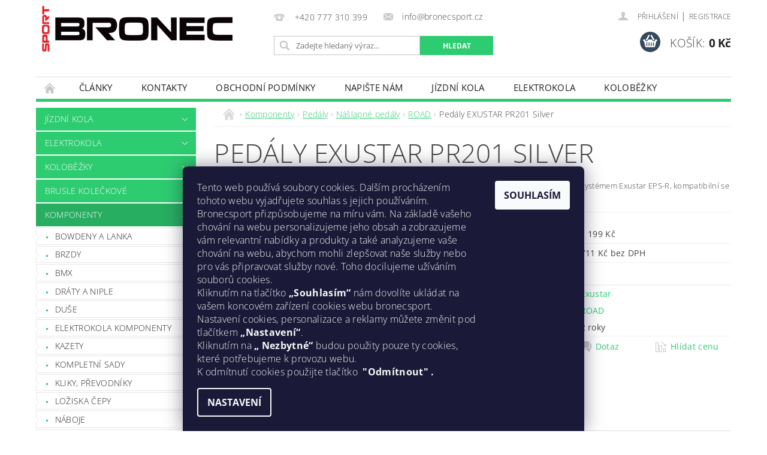

--- FILE ---
content_type: text/html; charset=utf-8
request_url: https://www.bronecsport.cz/exustar-pedaly-pr201-pedaly-road-silver/
body_size: 31893
content:
<!DOCTYPE html>
<html id="css" xml:lang='cs' lang='cs' class="external-fonts-loaded">
    <head>
        <link rel="preconnect" href="https://cdn.myshoptet.com" /><link rel="dns-prefetch" href="https://cdn.myshoptet.com" /><link rel="preload" href="https://cdn.myshoptet.com/prj/dist/master/cms/libs/jquery/jquery-1.11.3.min.js" as="script" />        <script>
dataLayer = [];
dataLayer.push({'shoptet' : {
    "pageId": 6802,
    "pageType": "productDetail",
    "currency": "CZK",
    "currencyInfo": {
        "decimalSeparator": ",",
        "exchangeRate": 1,
        "priceDecimalPlaces": 0,
        "symbol": "K\u010d",
        "symbolLeft": 0,
        "thousandSeparator": " "
    },
    "language": "cs",
    "projectId": 177973,
    "product": {
        "id": 30352,
        "guid": "a447864e-3dbd-11e8-8216-002590dad85e",
        "hasVariants": true,
        "codes": [
            {
                "code": "SCH-PR201"
            }
        ],
        "name": "Ped\u00e1ly EXUSTAR PR201 Silver",
        "appendix": "",
        "weight": 0,
        "manufacturer": "Exustar",
        "manufacturerGuid": "1EF53328A37969BA9234DA0BA3DED3EE",
        "currentCategory": "Komponenty | Ped\u00e1ly | N\u00e1\u0161lapn\u00e9 ped\u00e1ly | ROAD",
        "currentCategoryGuid": "ec640983-f04a-11e7-8216-002590dad85e",
        "defaultCategory": "Komponenty | Ped\u00e1ly | N\u00e1\u0161lapn\u00e9 ped\u00e1ly | ROAD",
        "defaultCategoryGuid": "ec640983-f04a-11e7-8216-002590dad85e",
        "currency": "CZK",
        "priceWithVat": 860
    },
    "stocks": [
        {
            "id": 1,
            "title": "Bronec Sport",
            "isDeliveryPoint": 1,
            "visibleOnEshop": 1
        },
        {
            "id": "ext",
            "title": "Sklad",
            "isDeliveryPoint": 0,
            "visibleOnEshop": 1
        }
    ],
    "cartInfo": {
        "id": null,
        "freeShipping": false,
        "freeShippingFrom": 4999,
        "leftToFreeGift": {
            "formattedPrice": "0 K\u010d",
            "priceLeft": 0
        },
        "freeGift": false,
        "leftToFreeShipping": {
            "priceLeft": 4999,
            "dependOnRegion": 0,
            "formattedPrice": "4 999 K\u010d"
        },
        "discountCoupon": [],
        "getNoBillingShippingPrice": {
            "withoutVat": 0,
            "vat": 0,
            "withVat": 0
        },
        "cartItems": [],
        "taxMode": "ORDINARY"
    },
    "cart": [],
    "customer": {
        "priceRatio": 1,
        "priceListId": 1,
        "groupId": null,
        "registered": false,
        "mainAccount": false
    }
}});
dataLayer.push({'cookie_consent' : {
    "marketing": "denied",
    "analytics": "denied"
}});
document.addEventListener('DOMContentLoaded', function() {
    shoptet.consent.onAccept(function(agreements) {
        if (agreements.length == 0) {
            return;
        }
        dataLayer.push({
            'cookie_consent' : {
                'marketing' : (agreements.includes(shoptet.config.cookiesConsentOptPersonalisation)
                    ? 'granted' : 'denied'),
                'analytics': (agreements.includes(shoptet.config.cookiesConsentOptAnalytics)
                    ? 'granted' : 'denied')
            },
            'event': 'cookie_consent'
        });
    });
});
</script>

        <meta http-equiv="content-type" content="text/html; charset=utf-8" />
        <title>Pedály EXUSTAR PR201 Silver - Bronec Sport</title>

        <meta name="viewport" content="width=device-width, initial-scale=1.0" />
        <meta name="format-detection" content="telephone=no" />

        
            <meta property="og:type" content="website"><meta property="og:site_name" content="bronecsport.cz"><meta property="og:url" content="https://www.bronecsport.cz/exustar-pedaly-pr201-pedaly-road-silver/"><meta property="og:title" content="Pedály EXUSTAR PR201 Silver - Bronec Sport"><meta name="author" content="Bronec Sport"><meta name="web_author" content="Shoptet.cz"><meta name="dcterms.rightsHolder" content="www.bronecsport.cz"><meta name="robots" content="index,follow"><meta property="og:image" content="https://cdn.myshoptet.com/usr/www.bronecsport.cz/user/shop/big/30352_pedaly-exustar-pr201-silver.jpg?638a23c2"><meta property="og:description" content="Pedály EXUSTAR PR201 Silver. Nášlapné silniční pedály se systémem Exustar EPS-R, kompatibilní se systémem Look Keo."><meta name="description" content="Pedály EXUSTAR PR201 Silver. Nášlapné silniční pedály se systémem Exustar EPS-R, kompatibilní se systémem Look Keo."><meta name="google-site-verification" content="fCkbx9yf5iTX_iK_cXMI8ndFEnoLFxMpalibytr717Q"><meta property="product:price:amount" content="860"><meta property="product:price:currency" content="CZK">
        


        
        <noscript>
            <style media="screen">
                #category-filter-hover {
                    display: block !important;
                }
            </style>
        </noscript>
        
    <link href="https://cdn.myshoptet.com/prj/dist/master/cms/templates/frontend_templates/shared/css/font-face/open-sans.css" rel="stylesheet"><link href="https://cdn.myshoptet.com/prj/dist/master/shop/dist/font-shoptet-04.css.7d79974e5b4cdb582ad8.css" rel="stylesheet">    <script>
        var oldBrowser = false;
    </script>
    <!--[if lt IE 9]>
        <script src="https://cdnjs.cloudflare.com/ajax/libs/html5shiv/3.7.3/html5shiv.js"></script>
        <script>
            var oldBrowser = '<strong>Upozornění!</strong> Používáte zastaralý prohlížeč, který již není podporován. Prosím <a href="https://www.whatismybrowser.com/" target="_blank" rel="nofollow">aktualizujte svůj prohlížeč</a> a zvyšte své UX.';
        </script>
    <![endif]-->

        <style>:root {--color-primary: #2ecc71;--color-primary-h: 145;--color-primary-s: 63%;--color-primary-l: 49%;--color-primary-hover: #27ae60;--color-primary-hover-h: 145;--color-primary-hover-s: 63%;--color-primary-hover-l: 42%;--color-secondary: #34495e;--color-secondary-h: 210;--color-secondary-s: 29%;--color-secondary-l: 29%;--color-secondary-hover: #2c3e50;--color-secondary-hover-h: 210;--color-secondary-hover-s: 29%;--color-secondary-hover-l: 24%;--color-tertiary: #000000;--color-tertiary-h: 0;--color-tertiary-s: 0%;--color-tertiary-l: 0%;--color-tertiary-hover: #000000;--color-tertiary-hover-h: 0;--color-tertiary-hover-s: 0%;--color-tertiary-hover-l: 0%;--color-header-background: #ffffff;--template-font: "Open Sans";--template-headings-font: "Open Sans";--header-background-url: url("https://cdn.myshoptet.com/prj/dist/master/cms/img/header_backgrounds/04-blue.png");--cookies-notice-background: #1A1937;--cookies-notice-color: #F8FAFB;--cookies-notice-button-hover: #f5f5f5;--cookies-notice-link-hover: #27263f;--templates-update-management-preview-mode-content: "Náhled aktualizací šablony je aktivní pro váš prohlížeč."}</style>

        <style>:root {--logo-x-position: 10px;--logo-y-position: 10px;--front-image-x-position: 0px;--front-image-y-position: 0px;}</style>

        <link href="https://cdn.myshoptet.com/prj/dist/master/shop/dist/main-04.css.55ec9317567af1708cb4.css" rel="stylesheet" media="screen" />

        <link rel="stylesheet" href="https://cdn.myshoptet.com/prj/dist/master/cms/templates/frontend_templates/_/css/print.css" media="print" />
                            <link rel="shortcut icon" href="/favicon.ico" type="image/x-icon" />
                                    <link rel="canonical" href="https://www.bronecsport.cz/exustar-pedaly-pr201-pedaly-road-silver/" />
        
        
        
            <script>
        var _hwq = _hwq || [];
        _hwq.push(['setKey', 'E12BB6C6AB13996DB46C60AA916B2DDF']);
        _hwq.push(['setTopPos', '190']);
        _hwq.push(['showWidget', '22']);
        (function() {
            var ho = document.createElement('script');
            ho.src = 'https://cz.im9.cz/direct/i/gjs.php?n=wdgt&sak=E12BB6C6AB13996DB46C60AA916B2DDF';
            var s = document.getElementsByTagName('script')[0]; s.parentNode.insertBefore(ho, s);
        })();
    </script>

                
                    
                <script>var shoptet = shoptet || {};shoptet.abilities = {"about":{"generation":2,"id":"04"},"config":{"category":{"product":{"image_size":"detail_alt_1"}},"navigation_breakpoint":991,"number_of_active_related_products":2,"product_slider":{"autoplay":false,"autoplay_speed":3000,"loop":true,"navigation":true,"pagination":true,"shadow_size":0}},"elements":{"recapitulation_in_checkout":true},"feature":{"directional_thumbnails":false,"extended_ajax_cart":false,"extended_search_whisperer":false,"fixed_header":false,"images_in_menu":false,"product_slider":false,"simple_ajax_cart":true,"smart_labels":false,"tabs_accordion":false,"tabs_responsive":false,"top_navigation_menu":false,"user_action_fullscreen":false}};shoptet.design = {"template":{"name":"Pop","colorVariant":"Emerald"},"layout":{"homepage":"catalog3","subPage":"catalog3","productDetail":"catalog3"},"colorScheme":{"conversionColor":"#34495e","conversionColorHover":"#2c3e50","color1":"#2ecc71","color2":"#27ae60","color3":"#000000","color4":"#000000"},"fonts":{"heading":"Open Sans","text":"Open Sans"},"header":{"backgroundImage":"https:\/\/www.bronecsport.czcms\/img\/header_backgrounds\/04-blue.png","image":null,"logo":"https:\/\/www.bronecsport.czuser\/logos\/image.png","color":"#ffffff"},"background":{"enabled":false,"color":null,"image":null}};shoptet.config = {};shoptet.events = {};shoptet.runtime = {};shoptet.content = shoptet.content || {};shoptet.updates = {};shoptet.messages = [];shoptet.messages['lightboxImg'] = "Obrázek";shoptet.messages['lightboxOf'] = "z";shoptet.messages['more'] = "Více";shoptet.messages['cancel'] = "Zrušit";shoptet.messages['removedItem'] = "Položka byla odstraněna z košíku.";shoptet.messages['discountCouponWarning'] = "Zapomněli jste uplatnit slevový kupón. Pro pokračování jej uplatněte pomocí tlačítka vedle vstupního pole, nebo jej smažte.";shoptet.messages['charsNeeded'] = "Prosím, použijte minimálně 3 znaky!";shoptet.messages['invalidCompanyId'] = "Neplané IČ, povoleny jsou pouze číslice";shoptet.messages['needHelp'] = "Potřebujete pomoc?";shoptet.messages['showContacts'] = "Zobrazit kontakty";shoptet.messages['hideContacts'] = "Skrýt kontakty";shoptet.messages['ajaxError'] = "Došlo k chybě; obnovte prosím stránku a zkuste to znovu.";shoptet.messages['variantWarning'] = "Zvolte prosím variantu produktu.";shoptet.messages['chooseVariant'] = "Zvolte variantu";shoptet.messages['unavailableVariant'] = "Tato varianta není dostupná a není možné ji objednat.";shoptet.messages['withVat'] = "včetně DPH";shoptet.messages['withoutVat'] = "bez DPH";shoptet.messages['toCart'] = "Do košíku";shoptet.messages['emptyCart'] = "Prázdný košík";shoptet.messages['change'] = "Změnit";shoptet.messages['chosenBranch'] = "Zvolená pobočka";shoptet.messages['validatorRequired'] = "Povinné pole";shoptet.messages['validatorEmail'] = "Prosím vložte platnou e-mailovou adresu";shoptet.messages['validatorUrl'] = "Prosím vložte platnou URL adresu";shoptet.messages['validatorDate'] = "Prosím vložte platné datum";shoptet.messages['validatorNumber'] = "Vložte číslo";shoptet.messages['validatorDigits'] = "Prosím vložte pouze číslice";shoptet.messages['validatorCheckbox'] = "Zadejte prosím všechna povinná pole";shoptet.messages['validatorConsent'] = "Bez souhlasu nelze odeslat.";shoptet.messages['validatorPassword'] = "Hesla se neshodují";shoptet.messages['validatorInvalidPhoneNumber'] = "Vyplňte prosím platné telefonní číslo bez předvolby.";shoptet.messages['validatorInvalidPhoneNumberSuggestedRegion'] = "Neplatné číslo — navržený region: %1";shoptet.messages['validatorInvalidCompanyId'] = "Neplatné IČ, musí být ve tvaru jako %1";shoptet.messages['validatorFullName'] = "Nezapomněli jste příjmení?";shoptet.messages['validatorHouseNumber'] = "Prosím zadejte správné číslo domu";shoptet.messages['validatorZipCode'] = "Zadané PSČ neodpovídá zvolené zemi";shoptet.messages['validatorShortPhoneNumber'] = "Telefonní číslo musí mít min. 8 znaků";shoptet.messages['choose-personal-collection'] = "Prosím vyberte místo doručení u osobního odběru, není zvoleno.";shoptet.messages['choose-external-shipping'] = "Upřesněte prosím vybraný způsob dopravy";shoptet.messages['choose-ceska-posta'] = "Pobočka České Pošty není určena, zvolte prosím některou";shoptet.messages['choose-hupostPostaPont'] = "Pobočka Maďarské pošty není vybrána, zvolte prosím nějakou";shoptet.messages['choose-postSk'] = "Pobočka Slovenské pošty není zvolena, vyberte prosím některou";shoptet.messages['choose-ulozenka'] = "Pobočka Uloženky nebyla zvolena, prosím vyberte některou";shoptet.messages['choose-zasilkovna'] = "Pobočka Zásilkovny nebyla zvolena, prosím vyberte některou";shoptet.messages['choose-ppl-cz'] = "Pobočka PPL ParcelShop nebyla vybrána, vyberte prosím jednu";shoptet.messages['choose-glsCz'] = "Pobočka GLS ParcelShop nebyla zvolena, prosím vyberte některou";shoptet.messages['choose-dpd-cz'] = "Ani jedna z poboček služby DPD Parcel Shop nebyla zvolená, prosím vyberte si jednu z možností.";shoptet.messages['watchdogType'] = "Je zapotřebí vybrat jednu z možností u sledování produktu.";shoptet.messages['watchdog-consent-required'] = "Musíte zaškrtnout všechny povinné souhlasy";shoptet.messages['watchdogEmailEmpty'] = "Prosím vyplňte e-mail";shoptet.messages['privacyPolicy'] = 'Musíte souhlasit s ochranou osobních údajů';shoptet.messages['amountChanged'] = '(množství bylo změněno)';shoptet.messages['unavailableCombination'] = 'Není k dispozici v této kombinaci';shoptet.messages['specifyShippingMethod'] = 'Upřesněte dopravu';shoptet.messages['PIScountryOptionMoreBanks'] = 'Možnost platby z %1 bank';shoptet.messages['PIScountryOptionOneBank'] = 'Možnost platby z 1 banky';shoptet.messages['PIScurrencyInfoCZK'] = 'V měně CZK lze zaplatit pouze prostřednictvím českých bank.';shoptet.messages['PIScurrencyInfoHUF'] = 'V měně HUF lze zaplatit pouze prostřednictvím maďarských bank.';shoptet.messages['validatorVatIdWaiting'] = "Ověřujeme";shoptet.messages['validatorVatIdValid'] = "Ověřeno";shoptet.messages['validatorVatIdInvalid'] = "DIČ se nepodařilo ověřit, i přesto můžete objednávku dokončit";shoptet.messages['validatorVatIdInvalidOrderForbid'] = "Zadané DIČ nelze nyní ověřit, protože služba ověřování je dočasně nedostupná. Zkuste opakovat zadání později, nebo DIČ vymažte s vaši objednávku dokončete v režimu OSS. Případně kontaktujte prodejce.";shoptet.messages['validatorVatIdInvalidOssRegime'] = "Zadané DIČ nemůže být ověřeno, protože služba ověřování je dočasně nedostupná. Vaše objednávka bude dokončena v režimu OSS. Případně kontaktujte prodejce.";shoptet.messages['previous'] = "Předchozí";shoptet.messages['next'] = "Následující";shoptet.messages['close'] = "Zavřít";shoptet.messages['imageWithoutAlt'] = "Tento obrázek nemá popisek";shoptet.messages['newQuantity'] = "Nové množství:";shoptet.messages['currentQuantity'] = "Aktuální množství:";shoptet.messages['quantityRange'] = "Prosím vložte číslo v rozmezí %1 a %2";shoptet.messages['skipped'] = "Přeskočeno";shoptet.messages.validator = {};shoptet.messages.validator.nameRequired = "Zadejte jméno a příjmení.";shoptet.messages.validator.emailRequired = "Zadejte e-mailovou adresu (např. jan.novak@example.com).";shoptet.messages.validator.phoneRequired = "Zadejte telefonní číslo.";shoptet.messages.validator.messageRequired = "Napište komentář.";shoptet.messages.validator.descriptionRequired = shoptet.messages.validator.messageRequired;shoptet.messages.validator.captchaRequired = "Vyplňte bezpečnostní kontrolu.";shoptet.messages.validator.consentsRequired = "Potvrďte svůj souhlas.";shoptet.messages.validator.scoreRequired = "Zadejte počet hvězdiček.";shoptet.messages.validator.passwordRequired = "Zadejte heslo, které bude obsahovat min. 4 znaky.";shoptet.messages.validator.passwordAgainRequired = shoptet.messages.validator.passwordRequired;shoptet.messages.validator.currentPasswordRequired = shoptet.messages.validator.passwordRequired;shoptet.messages.validator.birthdateRequired = "Zadejte datum narození.";shoptet.messages.validator.billFullNameRequired = "Zadejte jméno a příjmení.";shoptet.messages.validator.deliveryFullNameRequired = shoptet.messages.validator.billFullNameRequired;shoptet.messages.validator.billStreetRequired = "Zadejte název ulice.";shoptet.messages.validator.deliveryStreetRequired = shoptet.messages.validator.billStreetRequired;shoptet.messages.validator.billHouseNumberRequired = "Zadejte číslo domu.";shoptet.messages.validator.deliveryHouseNumberRequired = shoptet.messages.validator.billHouseNumberRequired;shoptet.messages.validator.billZipRequired = "Zadejte PSČ.";shoptet.messages.validator.deliveryZipRequired = shoptet.messages.validator.billZipRequired;shoptet.messages.validator.billCityRequired = "Zadejte název města.";shoptet.messages.validator.deliveryCityRequired = shoptet.messages.validator.billCityRequired;shoptet.messages.validator.companyIdRequired = "Zadejte IČ.";shoptet.messages.validator.vatIdRequired = "Zadejte DIČ.";shoptet.messages.validator.billCompanyRequired = "Zadejte název společnosti.";shoptet.messages['loading'] = "Načítám…";shoptet.messages['stillLoading'] = "Stále načítám…";shoptet.messages['loadingFailed'] = "Načtení se nezdařilo. Zkuste to znovu.";shoptet.messages['productsSorted'] = "Produkty seřazeny.";shoptet.messages['formLoadingFailed'] = "Formulář se nepodařilo načíst. Zkuste to prosím znovu.";shoptet.messages.moreInfo = "Více informací";shoptet.config.showAdvancedOrder = true;shoptet.config.orderingProcess = {active: false,step: false};shoptet.config.documentsRounding = '3';shoptet.config.documentPriceDecimalPlaces = '0';shoptet.config.thousandSeparator = ' ';shoptet.config.decSeparator = ',';shoptet.config.decPlaces = '0';shoptet.config.decPlacesSystemDefault = '2';shoptet.config.currencySymbol = 'Kč';shoptet.config.currencySymbolLeft = '0';shoptet.config.defaultVatIncluded = 1;shoptet.config.defaultProductMaxAmount = 9999;shoptet.config.inStockAvailabilityId = -1;shoptet.config.defaultProductMaxAmount = 9999;shoptet.config.inStockAvailabilityId = -1;shoptet.config.cartActionUrl = '/action/Cart';shoptet.config.advancedOrderUrl = '/action/Cart/GetExtendedOrder/';shoptet.config.cartContentUrl = '/action/Cart/GetCartContent/';shoptet.config.stockAmountUrl = '/action/ProductStockAmount/';shoptet.config.addToCartUrl = '/action/Cart/addCartItem/';shoptet.config.removeFromCartUrl = '/action/Cart/deleteCartItem/';shoptet.config.updateCartUrl = '/action/Cart/setCartItemAmount/';shoptet.config.addDiscountCouponUrl = '/action/Cart/addDiscountCoupon/';shoptet.config.setSelectedGiftUrl = '/action/Cart/setSelectedGift/';shoptet.config.rateProduct = '/action/ProductDetail/RateProduct/';shoptet.config.customerDataUrl = '/action/OrderingProcess/step2CustomerAjax/';shoptet.config.registerUrl = '/registrace/';shoptet.config.agreementCookieName = 'site-agreement';shoptet.config.cookiesConsentUrl = '/action/CustomerCookieConsent/';shoptet.config.cookiesConsentIsActive = 1;shoptet.config.cookiesConsentOptAnalytics = 'analytics';shoptet.config.cookiesConsentOptPersonalisation = 'personalisation';shoptet.config.cookiesConsentOptNone = 'none';shoptet.config.cookiesConsentRefuseDuration = 1;shoptet.config.cookiesConsentName = 'CookiesConsent';shoptet.config.agreementCookieExpire = 30;shoptet.config.cookiesConsentSettingsUrl = '/cookies-settings/';shoptet.config.fonts = {"google":{"attributes":"300,400,600,700,900:latin-ext","families":["Open Sans"],"urls":["https:\/\/cdn.myshoptet.com\/prj\/dist\/master\/cms\/templates\/frontend_templates\/shared\/css\/font-face\/open-sans.css"]},"custom":{"families":["shoptet"],"urls":["https:\/\/cdn.myshoptet.com\/prj\/dist\/master\/shop\/dist\/font-shoptet-04.css.7d79974e5b4cdb582ad8.css"]}};shoptet.config.mobileHeaderVersion = '1';shoptet.config.fbCAPIEnabled = false;shoptet.config.fbPixelEnabled = false;shoptet.config.fbCAPIUrl = '/action/FacebookCAPI/';shoptet.content.regexp = /strana-[0-9]+[\/]/g;shoptet.content.colorboxHeader = '<div class="colorbox-html-content">';shoptet.content.colorboxFooter = '</div>';shoptet.customer = {};shoptet.csrf = shoptet.csrf || {};shoptet.csrf.token = 'csrf_uIWlgRomf650ca66284b7ce3';shoptet.csrf.invalidTokenModal = '<div><h2>Přihlaste se prosím znovu</h2><p>Omlouváme se, ale Váš CSRF token pravděpodobně vypršel. Abychom mohli udržet Vaši bezpečnost na co největší úrovni potřebujeme, abyste se znovu přihlásili.</p><p>Děkujeme za pochopení.</p><div><a href="/login/?backTo=%2Fexustar-pedaly-pr201-pedaly-road-silver%2F">Přihlášení</a></div></div> ';shoptet.csrf.formsSelector = 'csrf-enabled';shoptet.csrf.submitListener = true;shoptet.csrf.validateURL = '/action/ValidateCSRFToken/Index/';shoptet.csrf.refreshURL = '/action/RefreshCSRFTokenNew/Index/';shoptet.csrf.enabled = true;shoptet.config.googleAnalytics ||= {};shoptet.config.googleAnalytics.isGa4Enabled = true;shoptet.config.googleAnalytics.route ||= {};shoptet.config.googleAnalytics.route.ua = "UA";shoptet.config.googleAnalytics.route.ga4 = "GA4";shoptet.config.ums_a11y_category_page = true;shoptet.config.discussion_rating_forms = false;shoptet.config.ums_forms_redesign = false;shoptet.config.showPriceWithoutVat = '';shoptet.config.ums_a11y_login = false;</script>
        <script src="https://cdn.myshoptet.com/prj/dist/master/cms/libs/jquery/jquery-1.11.3.min.js"></script><script src="https://cdn.myshoptet.com/prj/dist/master/cms/libs/jquery/jquery-migrate-1.4.1.min.js"></script><script src="https://cdn.myshoptet.com/prj/dist/master/cms/libs/jquery/jquery-ui-1.8.24.min.js"></script>
    <script src="https://cdn.myshoptet.com/prj/dist/master/shop/dist/main-04.js.cd0f12ca7fcb266dd765.js"></script>
<script src="https://cdn.myshoptet.com/prj/dist/master/shop/dist/shared-2g.js.aa13ef3ecca51cd89ec5.js"></script><script src="https://cdn.myshoptet.com/prj/dist/master/cms/libs/jqueryui/i18n/datepicker-cs.js"></script><script>if (window.self !== window.top) {const script = document.createElement('script');script.type = 'module';script.src = "https://cdn.myshoptet.com/prj/dist/master/shop/dist/editorPreview.js.e7168e827271d1c16a1d.js";document.body.appendChild(script);}</script>        <script>
            jQuery.extend(jQuery.cybergenicsFormValidator.messages, {
                required: "Povinné pole",
                email: "Prosím vložte platnou e-mailovou adresu",
                url: "Prosím vložte platnou URL adresu",
                date: "Prosím vložte platné datum",
                number: "Vložte číslo",
                digits: "Prosím vložte pouze číslice",
                checkbox: "Zadejte prosím všechna povinná pole",
                validatorConsent: "Bez souhlasu nelze odeslat.",
                password: "Hesla se neshodují",
                invalidPhoneNumber: "Vyplňte prosím platné telefonní číslo bez předvolby.",
                invalidCompanyId: 'Nevalidní IČ, musí mít přesně 8 čísel (před kratší IČ lze dát nuly)',
                fullName: "Nezapomněli jste příjmení?",
                zipCode: "Zadané PSČ neodpovídá zvolené zemi",
                houseNumber: "Prosím zadejte správné číslo domu",
                shortPhoneNumber: "Telefonní číslo musí mít min. 8 znaků",
                privacyPolicy: "Musíte souhlasit s ochranou osobních údajů"
            });
        </script>
                                    
                
        
        <!-- User include -->
                <!-- project html code header -->
<style>
.p-standard-price{font-size: 0}
.p-standard-price .line{font-size: 0.8125rem; text-decoration: line-through; display: block}
#BEZNACENA .l-col{visibility: collapse}
#BEZNACENA td.td-normal-price{text-decoration: line-through}
.magnifier{display: none}
.fixed-message{bottom: 0; top: unset; padding: 2ex 0; background-color: rgba(3, 100, 0, 0.9); color: #fff; border: 0; z-index: 100000001; text-align: center; line-height: 1.25}
.fixed-message a{color: #fff}
.slevaBadget::first-letter{font-size: 85%}
.slevaBadget{text-align: center; position: absolute; right: 0; font-size: 16px; bottom: 0.625rem; width: 60px; height: 60px; background-color: rgba(0, 255, 0, 0.9); -webkit-border-radius: 60px; -moz-border-radius: 60px; border-radius: 60px; line-height: 60px; color: #FFF}
.slevaBadgetDetail{width: 80px; height: 80px; bottom: 0px; font-size: 20px; line-height: 77px}
</style>

        <!-- /User include -->
                                <!-- Global site tag (gtag.js) - Google Analytics -->
    <script async src="https://www.googletagmanager.com/gtag/js?id=G-8NPPSMYPXF"></script>
    <script>
        
        window.dataLayer = window.dataLayer || [];
        function gtag(){dataLayer.push(arguments);}
        

                    console.debug('default consent data');

            gtag('consent', 'default', {"ad_storage":"denied","analytics_storage":"denied","ad_user_data":"denied","ad_personalization":"denied","wait_for_update":500});
            dataLayer.push({
                'event': 'default_consent'
            });
        
        gtag('js', new Date());

        
                gtag('config', 'G-8NPPSMYPXF', {"groups":"GA4","send_page_view":false,"content_group":"productDetail","currency":"CZK","page_language":"cs"});
        
                gtag('config', 'AW-747527836', {"allow_enhanced_conversions":true});
        
        
        
        
        
                    gtag('event', 'page_view', {"send_to":"GA4","page_language":"cs","content_group":"productDetail","currency":"CZK"});
        
                gtag('set', 'currency', 'CZK');

        gtag('event', 'view_item', {
            "send_to": "UA",
            "items": [
                {
                    "id": "SCH-PR201",
                    "name": "Ped\u00e1ly EXUSTAR PR201 Silver",
                    "category": "Komponenty \/ Ped\u00e1ly \/ N\u00e1\u0161lapn\u00e9 ped\u00e1ly \/ ROAD",
                                        "brand": "Exustar",
                                                            "variant": "Velikost.: Uni",
                                        "price": 711
                }
            ]
        });
        
        
        
        
        
                    gtag('event', 'view_item', {"send_to":"GA4","page_language":"cs","content_group":"productDetail","value":711,"currency":"CZK","items":[{"item_id":"SCH-PR201","item_name":"Ped\u00e1ly EXUSTAR PR201 Silver","item_brand":"Exustar","item_category":"Komponenty","item_category2":"Ped\u00e1ly","item_category3":"N\u00e1\u0161lapn\u00e9 ped\u00e1ly","item_category4":"ROAD","item_variant":"SCH-PR201~Velikost.: Uni","price":711,"quantity":1,"index":0}]});
        
        
        
        
        
        
        
        document.addEventListener('DOMContentLoaded', function() {
            if (typeof shoptet.tracking !== 'undefined') {
                for (var id in shoptet.tracking.bannersList) {
                    gtag('event', 'view_promotion', {
                        "send_to": "UA",
                        "promotions": [
                            {
                                "id": shoptet.tracking.bannersList[id].id,
                                "name": shoptet.tracking.bannersList[id].name,
                                "position": shoptet.tracking.bannersList[id].position
                            }
                        ]
                    });
                }
            }

            shoptet.consent.onAccept(function(agreements) {
                if (agreements.length !== 0) {
                    console.debug('gtag consent accept');
                    var gtagConsentPayload =  {
                        'ad_storage': agreements.includes(shoptet.config.cookiesConsentOptPersonalisation)
                            ? 'granted' : 'denied',
                        'analytics_storage': agreements.includes(shoptet.config.cookiesConsentOptAnalytics)
                            ? 'granted' : 'denied',
                                                                                                'ad_user_data': agreements.includes(shoptet.config.cookiesConsentOptPersonalisation)
                            ? 'granted' : 'denied',
                        'ad_personalization': agreements.includes(shoptet.config.cookiesConsentOptPersonalisation)
                            ? 'granted' : 'denied',
                        };
                    console.debug('update consent data', gtagConsentPayload);
                    gtag('consent', 'update', gtagConsentPayload);
                    dataLayer.push(
                        { 'event': 'update_consent' }
                    );
                }
            });
        });
    </script>

                
                                <script>
    (function(t, r, a, c, k, i, n, g) { t['ROIDataObject'] = k;
    t[k]=t[k]||function(){ (t[k].q=t[k].q||[]).push(arguments) },t[k].c=i;n=r.createElement(a),
    g=r.getElementsByTagName(a)[0];n.async=1;n.src=c;g.parentNode.insertBefore(n,g)
    })(window, document, 'script', '//www.heureka.cz/ocm/sdk.js?source=shoptet&version=2&page=product_detail', 'heureka', 'cz');

    heureka('set_user_consent', 0);
</script>
                    </head>
        <body class="desktop id-6802 in-road-8 template-04 type-product type-detail page-detail ajax-add-to-cart">
        
        <div id="fb-root"></div>
        <script>
            window.fbAsyncInit = function() {
                FB.init({
//                    appId            : 'your-app-id',
                    autoLogAppEvents : true,
                    xfbml            : true,
                    version          : 'v19.0'
                });
            };
        </script>
        <script async defer crossorigin="anonymous" src="https://connect.facebook.net/cs_CZ/sdk.js"></script>
        
                
        
        <div id="main-wrapper">
            <div id="main-wrapper-in" class="large-12 medium-12 small-12">
                <div id="main" class="large-12 medium-12 small-12 row">

                    

                    <div id="header" class="large-12 medium-12 small-12 columns">
                        <header id="header-in" class="large-12 medium-12 small-12 clearfix">
                            
<div class="row">
    
                        <div class="large-4 medium-4 small-6 columns">
                        <a href="/" title="Bronec Sport" id="logo" data-testid="linkWebsiteLogo"><img src="https://cdn.myshoptet.com/usr/www.bronecsport.cz/user/logos/image.png" alt="Bronec Sport" /></a>
        </div>
    
    
        <div class="large-4 medium-4 small-12 columns">
                                                <div class="large-12 row collapse header-contacts">
                                                                                       <div class="large-6 medium-12 small-6 header-phone columns left">
                    <a href="tel:+420777310399" title="Telefon"><span>+420 777 310 399</span></a>
                    </div>
                                                    <div class="large-6 medium-12 small-6 header-email columns left">
                                                    <a href="mailto:info@bronecsport.cz"><span>info@bronecsport.cz</span></a>
                                            </div>
                            </div>
            
                        <div class="searchform large-12 medium-12 small-12" itemscope itemtype="https://schema.org/WebSite">
                <meta itemprop="headline" content="ROAD"/>
<meta itemprop="url" content="https://www.bronecsport.cz"/>
        <meta itemprop="text" content="Pedály EXUSTAR PR201 Silver. Nášlapné silniční pedály se systémem Exustar EPS-R, kompatibilní se systémem Look Keo."/>

                <form class="search-whisperer-wrap-v1 search-whisperer-wrap" action="/action/ProductSearch/prepareString/" method="post" itemprop="potentialAction" itemscope itemtype="https://schema.org/SearchAction" data-testid="searchForm">
                    <fieldset>
                        <meta itemprop="target" content="https://www.bronecsport.cz/vyhledavani/?string={string}"/>
                        <div class="large-8 medium-8 small-12 left">
                            <input type="hidden" name="language" value="cs" />
                            <input type="search" name="string" itemprop="query-input" class="s-word" placeholder="Zadejte hledaný výraz..." autocomplete="off" data-testid="searchInput" />
                        </div>
                        <div class="tar large-4 medium-4 small-2 left b-search-wrap">
                            <input type="submit" value="Hledat" class="b-search tiny button" data-testid="searchBtn" />
                        </div>
                        <div class="search-whisperer-container-js"></div>
                        <div class="search-notice large-12 medium-12 small-12" data-testid="searchMsg">Prosím, použijte minimálně 3 znaky!</div>
                    </fieldset>
                </form>
            </div>
        </div>
    
    
        <div class="large-4 medium-4 small-12 columns">
                        <div id="top-links" class="large-12 medium-12 small-12">
                <span class="responsive-mobile-visible responsive-all-hidden box-account-links-trigger-wrap">
                    <span class="box-account-links-trigger"></span>
                </span>
                <ul class="responsive-mobile-hidden box-account-links list-inline list-reset">
                    
                                                                                                                        <li>
                                        <a class="icon-account-login" href="/login/?backTo=%2Fexustar-pedaly-pr201-pedaly-road-silver%2F" title="Přihlášení" data-testid="signin" rel="nofollow"><span>Přihlášení</span></a>
                                    </li>
                                    <li>
                                        <span class="responsive-mobile-hidden"> |</span>
                                        <a href="/registrace/" title="Registrace" data-testid="headerSignup" rel="nofollow">Registrace</a>
                                    </li>
                                                                                                        
                </ul>
            </div>
                        
                                            
                <div class="place-cart-here">
                    <div id="header-cart-wrapper" class="header-cart-wrapper menu-element-wrap">
    <a href="/kosik/" id="header-cart" class="header-cart" data-testid="headerCart" rel="nofollow">
        <span class="responsive-mobile-hidden">Košík:</span>
        
        <strong class="header-cart-price" data-testid="headerCartPrice">
            0 Kč
        </strong>
    </a>

    <div id="cart-recapitulation" class="cart-recapitulation menu-element-submenu align-right hover-hidden" data-testid="popupCartWidget">
                    <div class="cart-reca-single darken tac" data-testid="cartTitle">
                Váš nákupní košík je prázdný            </div>
            </div>
</div>
                </div>
                    </div>
    
</div>

             <nav id="menu" class="large-12 medium-12 small-12"><ul class="inline-list list-inline valign-top-inline left"><li class="first-line"><a href="/" id="a-home" data-testid="headerMenuItem">Úvodní stránka</a></li><li class="menu-item-13098 navigation-submenu-trigger-wrap icon-menu-arrow-wrap">
        <a href="/clanky-2/" target="_blank" data-testid="headerMenuItem">
                    <span class="navigation-submenu-trigger icon-menu-arrow-down icon-menu-arrow"></span>
                Články
    </a>
        <ul class="navigation-submenu navigation-menu">
                    <li>
                <a href="/clanky-2/jak-vybrat-spravnou-delku-lyzi/">Jak vybrat správnou délku lyží!</a>
            </li>
                    <li>
                <a href="/clanky-2/garmin/" data-image="https://cdn.myshoptet.com/usr/www.bronecsport.cz/user/articles/images/36196-d-1-13b7619e-34fd-480c-8585-c5ed7dde4d93.jpg">Garmin</a>
            </li>
                    <li>
                <a href="/clanky-2/celosezonni-pujcovna-lyzi--snowboardu-a-bezeckych-kompletu/" data-image="https://cdn.myshoptet.com/usr/www.bronecsport.cz/user/articles/images/14494849_1806288629582944_3381951266407891751_n.jpg">Celosezónní půjčovna lyží, snowboardů a běžeckých kompletů</a>
            </li>
                    <li>
                <a href="/clanky-2/sram-eagle-axs-nove-elektronicke-razeni-pro-mtb/" data-image="https://cdn.myshoptet.com/usr/www.bronecsport.cz/user/articles/images/49968070-41cd-48a5-8812-fcef697f2cb9.jpeg">SRAM EAGLE AXS - nové elektronické řazení pro MTB</a>
            </li>
                    <li>
                <a href="/clanky-2/duel-zavodnich-gps-cyklopocitacu-garmin-edge-130-vs--edge-520/" data-image="https://cdn.myshoptet.com/usr/www.bronecsport.cz/user/articles/images/1f21db3b-0a65-48ba-a585-a93a80f8abcc.png">Duel závodních GPS cyklopočítačů Garmin Edge 130 vs. Edge 520</a>
            </li>
            </ul>
    </li><li class="menu-item-29">
    <a href="/kontakty/" data-testid="headerMenuItem">
        Kontakty
    </a>
</li><li class="menu-item-39">
    <a href="/obchodni-podminky/" target="_blank" data-testid="headerMenuItem">
        Obchodní podmínky
    </a>
</li><li class="menu-item--6">
    <a href="/napiste-nam/" data-testid="headerMenuItem">
        Napište nám
    </a>
</li><li class="menu-item-693">
    <a href="/jizdni-kola/" data-testid="headerMenuItem">
        Jízdní kola
    </a>
</li><li class="menu-item-711">
    <a href="/elektrokola/" data-testid="headerMenuItem">
        Elektrokola
    </a>
</li><li class="menu-item-26851">
    <a href="/kolobezky/" data-testid="headerMenuItem">
        Koloběžky
    </a>
</li><li class="menu-item-6838">
    <a href="/brusle-koleckove-2/" data-testid="headerMenuItem">
        Brusle Kolečkové
    </a>
</li><li class="menu-item-714">
    <a href="/komponenty/" data-testid="headerMenuItem">
        Komponenty
    </a>
</li><li class="menu-item-717">
    <a href="/doplnky/" data-testid="headerMenuItem">
        Doplňky
    </a>
</li><li class="menu-item-1342">
    <a href="/tretry-2/" data-testid="headerMenuItem">
        Tretry
    </a>
</li><li class="menu-item-12798">
    <a href="/obleceni-3/" data-testid="headerMenuItem">
        Oblečení
    </a>
</li><li class="menu-item-20984">
    <a href="/bio-potraviny/" data-testid="headerMenuItem">
        BIO POTRAVINY
    </a>
</li><li class="menu-item-28927">
    <a href="/pujcovna-2/" data-testid="headerMenuItem">
        Půjčovna
    </a>
</li><li class="menu-item-12063">
    <a href="/vyziva-a-napoje/" data-testid="headerMenuItem">
        Výživa a nápoje
    </a>
</li><li class="menu-item-7627">
    <a href="/voziky/" data-testid="headerMenuItem">
        Vozíky
    </a>
</li><li class="menu-item-7420">
    <a href="/autonosice--pricniky/" data-testid="headerMenuItem">
        Autonosiče kol, střešní boxy
    </a>
</li><li class="menu-item-32799">
    <a href="/vodni-sporty/" data-testid="headerMenuItem">
        Vodní sporty
    </a>
</li><li class="menu-item-13533">
    <a href="/zimni-sporty/" data-testid="headerMenuItem">
        Zimní sporty
    </a>
</li><li class="menu-item-13959">
    <a href="/trenazery/" data-testid="headerMenuItem">
        Trenažery
    </a>
</li><li class="menu-item-14037">
    <a href="/outdoor-a-obuv/" data-testid="headerMenuItem">
        OUTDOOR a OBUV
    </a>
</li><li class="menu-item-21437">
    <a href="/servis-4/" data-testid="headerMenuItem">
        SERVIS
    </a>
</li><li class="menu-item-26141">
    <a href="/sport-8/" data-testid="headerMenuItem">
        SPORT
    </a>
</li><li class="menu-item-33084">
    <a href="/bazeny/" data-testid="headerMenuItem">
        Bazény
    </a>
</li><li class="menu-item-28924 navigation-submenu-trigger-wrap icon-menu-arrow-wrap">
    <a href="/pujcovni-rad/" target="_blank" data-testid="headerMenuItem">
        Půjčovní řád
    </a>
</li></ul><div id="menu-helper-wrapper"><div id="menu-helper" data-testid="hamburgerMenu">&nbsp;</div><ul id="menu-helper-box"></ul></div></nav>

<script>
    $(document).ready(function() {
        checkSearchForm($('.searchform'), "Prosím, použijte minimálně 3 znaky!");
    });
    var userOptions = {
        carousel : {
            stepTimer : 4000,
            fadeTimer : 800
        }
    };
</script>

                        </header>
                    </div>
                    <div id="main-in" class="large-12 medium-12 small-12 columns">
                        <div id="main-in-in" class="large-12 medium-12 small-12">
                            
                            <div id="content" class="large-12 medium-12 small-12 row">
                                
                                                                            <aside id="column-l" class="large-3 medium-3 small-12 columns">
                                            <div id="column-l-in">
                                                                                                                                                    <div class="box-even">
                        
<div id="categories">
                        <div class="categories cat-01 expandable" id="cat-693">
                <div class="topic"><a href="/jizdni-kola/">Jízdní kola</a></div>
        
    <ul >
                    <li class="expandable"><a href="/horska-kola-7/" title="Horská kola">Horská kola</a>
            </li>                 <li class="expandable"><a href="/silnicni-kola-3/" title="Silniční kola">Silniční kola</a>
            </li>                 <li class="expandable"><a href="/detska-kola-5/" title="Dětská kola">Dětská kola</a>
            </li>                 <li ><a href="/odrazedla-7/" title="Odrážedla">Odrážedla</a>
            </li>                 <li ><a href="/bmx/" title="BMX">BMX</a>
            </li>                 <li ><a href="/dirt-bike/" title="Dirt bike">Dirt bike</a>
                            </li>                 <li class="expandable"><a href="/krosova-trekingova/" title="Krosová / trekingová">Krosová / trekingová</a>
            </li>     </ul> 
    </div>
            <div class="categories cat-02 expandable" id="cat-711">
                <div class="topic"><a href="/elektrokola/">Elektrokola</a></div>
        
    <ul >
                    <li class="expandable"><a href="/horska-elektrokola/" title="Horská elektrokola">Horská elektrokola</a>
            </li>                 <li class="expandable"><a href="/trekova-28-3/" title="Treková 28">Treková 28</a>
            </li>                 <li ><a href="/city-e-kola/" title="City e kola">City e kola</a>
            </li>                 <li ><a href="/silnicni-65/" title="Silniční">Silniční</a>
                            </li>                 <li ><a href="/prislusenstvi-elektrokol/" title="Příslušenství elektrokol">Příslušenství elektrokol</a>
            </li>                 <li class="expandable"><a href="/prestavba-na-elektrokolo/" title="Přestavba na elektrokolo">Přestavba na elektrokolo</a>
            </li>                 <li ><a href="/cargo-e-kola-2/" title="CARGO E-KOLA">CARGO E-KOLA</a>
            </li>     </ul> 
    </div>
            <div class="categories cat-01 expandable" id="cat-26851">
                <div class="topic"><a href="/kolobezky/">Koloběžky</a></div>
        
    <ul >
                    <li ><a href="/elektrokolobezka/" title="Elektrokoloběžka">Elektrokoloběžka</a>
            </li>                 <li ><a href="/kolobezky-5/" title="Koloběžky">Koloběžky</a>
            </li>     </ul> 
    </div>
            <div class="categories cat-02 expandable" id="cat-6838">
                <div class="topic"><a href="/brusle-koleckove-2/">Brusle Kolečkové</a></div>
        
    <ul >
                    <li ><a href="/kleckove-damske-brusle/" title="Dámské brusle">Dámské brusle</a>
            </li>                 <li ><a href="/detske-brusle/" title="Dětské brusle">Dětské brusle</a>
            </li>                 <li ><a href="/panske-brusle/" title="Pánské brusle">Pánské brusle</a>
            </li>     </ul> 
    </div>
            <div class="categories cat-01 expandable cat-active expanded" id="cat-714">
                <div class="topic"><a href="/komponenty/" class="expanded">Komponenty</a></div>
        
    <ul class="expanded">
                    <li class="expandable"><a href="/bowdeny-a-lanka-2/" title="Bowdeny a Lanka">Bowdeny a Lanka</a>
            </li>                 <li class="expandable"><a href="/brzdy/" title="Brzdy">Brzdy</a>
            </li>                 <li class="expandable"><a href="/bmx-10/" title="BMX">BMX</a>
            </li>                 <li class="expandable"><a href="/draty-a-niple-2/" title="Dráty a niple">Dráty a niple</a>
            </li>                 <li class="expandable"><a href="/duse-6/" title="Duše">Duše</a>
            </li>                 <li class="expandable"><a href="/elektrokola-komponenty-2/" title="Elektrokola komponenty">Elektrokola komponenty</a>
            </li>                 <li class="expandable"><a href="/kazety/" title="Kazety">Kazety</a>
            </li>                 <li class="expandable"><a href="/kompletni-sady/" title="Kompletní sady">Kompletní sady</a>
            </li>                 <li class="expandable"><a href="/kliky/" title="Kliky, převodníky">Kliky, převodníky</a>
            </li>                 <li ><a href="/loziska-cepy/" title="Ložiska Čepy">Ložiska Čepy</a>
                            </li>                 <li class="expandable"><a href="/naboje/" title="Náboje">Náboje</a>
            </li>                 <li class="expandable"><a href="/objimka-sedlovky/" title="Objímka sedlovky">Objímka sedlovky</a>
            </li>                 <li ><a href="/patka-hak/" title="Patka">Patka</a>
            </li>                 <li class="active expandable expanded"><a href="/pedaly/" title="Pedály">Pedály</a>
                                <ul class="expanded">
                                                <li ><a href="/klasicke-pedaly/" title="Klasické pedály">Klasické pedály</a>
                                                            </li>                                     <li class="expandable"><a href="/naslapne-pedaly/" title="Nášlapné pedály">Nášlapné pedály</a>
                                                                <ul class="expanded">
                                                                                <li ><a href="/mtb-4/" title="MTB">MTB</a>
                                                                                                                    </li>
                                                            <li class="active "><a href="/road-8/" title="ROAD">ROAD</a>
                                                                                                                    </li>
                                    </ul>	                                            </li>                                     <li ><a href="/platformy-dh-bmx/" title="Platformy DH BMX">Platformy DH BMX</a>
                                                            </li>                                     <li ><a href="/nahradni-dily/" title="Náhradní díly">Náhradní díly</a>
                                                            </li>                                     <li ><a href="/klipsny-reminky/" title="Klipsny řemínky">Klipsny řemínky</a>
                                                            </li>                     </ul>                     </li>                 <li class="expandable"><a href="/plaste/" title="Pláště">Pláště</a>
            </li>                 <li class="expandable"><a href="/predstavec-2/" title="Představec">Představec</a>
            </li>                 <li class="expandable"><a href="/prehazovacky/" title="Přehazovačky">Přehazovačky</a>
            </li>                 <li class="expandable"><a href="/presmykace/" title="Přesmykače">Přesmykače</a>
            </li>                 <li class="expandable"><a href="/ramy-na-kola/" title="Rámy na kola">Rámy na kola</a>
            </li>                 <li class="expandable"><a href="/rafky-2/" title="Ráfky">Ráfky</a>
            </li>                 <li class="expandable"><a href="/riditka/" title="Řídítka">Řídítka</a>
            </li>                 <li class="expandable"><a href="/rizeni/" title="Řízení">Řízení</a>
            </li>                 <li class="expandable"><a href="/razeni/" title="Řazení">Řazení</a>
            </li>                 <li class="expandable"><a href="/retezy/" title="Řetězy ">Řetězy </a>
            </li>                 <li class="expandable"><a href="/gripy-rucky-rukojete-madla/" title="Gripy, omotávky">Gripy, omotávky</a>
            </li>                 <li class="expandable"><a href="/sedla/" title="Sedla">Sedla</a>
            </li>                 <li class="expandable"><a href="/sedlovky/" title="Sedlovky">Sedlovky</a>
            </li>                 <li class="expandable"><a href="/stredove-osy--loziska/" title="Středové osy, ložiska">Středové osy, ložiska</a>
            </li>                 <li ><a href="/tlumice/" title="Tlumiče">Tlumiče</a>
            </li>                 <li class="expandable"><a href="/vidlice/" title="Vidlice">Vidlice</a>
            </li>                 <li class="expandable"><a href="/vicekolecka-2/" title="Vícekolečka">Vícekolečka</a>
            </li>                 <li class="expandable"><a href="/zapletena-kola/" title="Zapletená kola ">Zapletená kola </a>
            </li>     </ul> 
    </div>
            <div class="categories cat-02 expandable" id="cat-717">
                <div class="topic"><a href="/doplnky/">Doplňky</a></div>
        
    <ul >
                    <li ><a href="/balancni-kolecka-2/" title="Balanční kolečka">Balanční kolečka</a>
                            </li>                 <li class="expandable"><a href="/batohy/" title="Batohy">Batohy</a>
            </li>                 <li ><a href="/bezpecnostni-prvky/" title="Bezpečnostní prvky">Bezpečnostní prvky</a>
                            </li>                 <li class="expandable"><a href="/blatniky/" title="Blatníky">Blatníky</a>
            </li>                 <li class="expandable"><a href="/cyklo-brasny/" title="Brašny">Brašny</a>
            </li>                 <li class="expandable"><a href="/bryle-9/" title="Brýle">Brýle</a>
            </li>                 <li ><a href="/detske-sedacky-na-kolo/" title="Dětské sedačky na kolo">Dětské sedačky na kolo</a>
            </li>                 <li class="expandable"><a href="/cyklokosmetika/" title=" Cyklokosmetika"> Cyklokosmetika</a>
            </li>                 <li class="expandable"><a href="/cyklo-naradi/" title="Cyklo nářadí">Cyklo nářadí</a>
            </li>                 <li ><a href="/cyklopocitace--computer/" title="Cyklopočítače, computer">Cyklopočítače, computer</a>
            </li>                 <li class="expandable"><a href="/chranice/" title="Chrániče">Chrániče</a>
            </li>                 <li ><a href="/klakson/" title="Klakson">Klakson</a>
            </li>                 <li class="expandable"><a href="/kosiky/" title="Košíky">Košíky</a>
            </li>                 <li class="expandable"><a href="/lahve/" title="Lahve">Lahve</a>
            </li>                 <li ><a href="/lokator/" title="Lokátor">Lokátor</a>
            </li>                 <li ><a href="/nosice-2/" title="Nosiče">Nosiče</a>
            </li>                 <li class="expandable"><a href="/osvetleni/" title="Osvětlení">Osvětlení na kolo</a>
            </li>                 <li ><a href="/prepravni-vaky--brasny--kufry--potahy/" title="Přepravní vaky, brašny, kufry, potahy">Přepravní vaky, brašny, kufry, potahy</a>
                            </li>                 <li class="expandable"><a href="/cyklisticka-prilba-helma/" title="přilby helmy">Helmy</a>
            </li>                 <li class="expandable"><a href="/pumpy-hustilky/" title="pumpy hustilky">pumpy hustilky</a>
            </li>                 <li class="expandable"><a href="/reflexni-prvky-3/" title="Reflexní prvky">Reflexní prvky</a>
            </li>                 <li class="expandable"><a href="/rohy-2/" title="Rohy">Rohy a Bulhorny</a>
            </li>                 <li class="expandable"><a href="/stojanky-2/" title="Stojánky">Stojánky</a>
            </li>                 <li ><a href="/voditko-retezu/" title="Vodítko řetězu">Vodítko řetězu</a>
                            </li>                 <li ><a href="/zvonek/" title="Zvonky">Zvonky</a>
            </li>                 <li ><a href="/zamky/" title="Zámky">Zámky</a>
            </li>                 <li ><a href="/zrcatko/" title="Zrcátko">Zrcátko</a>
            </li>                 <li ><a href="/bronec-obleceni-doplnky/" title="Bronec oblečení + doplňky">Bronec oblečení + doplňky</a>
                            </li>                 <li ><a href="/gumicuk/" title="Gumicuk">Gumicuk</a>
                            </li>                 <li ><a href="/napinak-retezu/" title="Napínák řetězu">Napínák řetězu</a>
                            </li>                 <li ><a href="/tazna-tyc-2/" title="Tažná tyč">Tažná tyč</a>
            </li>                 <li ><a href="/kufry-zavazadla/" title="Kufry Zavazadla">Kufry Zavazadla</a>
            </li>                 <li ><a href="/tazne-cyklolano/" title="TAŽNÉ CYKLOLANO">TAŽNÉ CYKLOLANO</a>
            </li>                 <li ><a href="/masazni-prostredky-2/" title="Masážní prostředky">Masážní prostředky</a>
                            </li>     </ul> 
    </div>
            <div class="categories cat-01 expandable" id="cat-1342">
                <div class="topic"><a href="/tretry-2/">Tretry</a></div>
        
    <ul >
                    <li ><a href="/silnicni-tretry/" title="Silniční tretry">Silniční tretry</a>
            </li>                 <li class="expandable"><a href="/horske-tretry/" title="MTB tretry">MTB tretry</a>
            </li>                 <li ><a href="/volne-tretry/" title="Volné tretry ">Volné tretry </a>
                            </li>                 <li ><a href="/zimni-tretry/" title="Zimní tretry">Zimní tretry</a>
            </li>                 <li ><a href="/navleky-na-tretry/" title="Návleky na tretry">Návleky na tretry</a>
            </li>                 <li ><a href="/bmx-obuv/" title="BMX tretry">BMX tretry</a>
                            </li>                 <li ><a href="/ostatni-22/" title="Ostatní">Ostatní</a>
                            </li>                 <li ><a href="/obuv-2/" title="Obuv">Obuv</a>
            </li>     </ul> 
    </div>
            <div class="categories cat-02 expandable" id="cat-12798">
                <div class="topic"><a href="/obleceni-3/">Oblečení</a></div>
        
    <ul >
                    <li class="expandable"><a href="/obleceni-2/" title="Oblečení pro dospělé">Oblečení pro dospělé</a>
            </li>                 <li class="expandable"><a href="/obleceni-pro-deti-2/" title="Oblečení pro děti">Oblečení pro děti</a>
            </li>     </ul> 
    </div>
            <div class="categories cat-01 expandable" id="cat-20984">
                <div class="topic"><a href="/bio-potraviny/">BIO POTRAVINY</a></div>
        
    <ul >
                    <li ><a href="/napoje-a-sirupy-4/" title="Nápoje a Sirupy">Nápoje a Sirupy</a>
            </li>                 <li ><a href="/mouky-a-smesi-na-peceni/" title="mouky a směsi na pečení">mouky a směsi na pečení</a>
            </li>                 <li ><a href="/caje-6/" title="čaje a nápoje">čaje a nápoje</a>
            </li>                 <li ><a href="/orechy--susene-ovoce-a-seminka-2/" title="ořechy, sušené ovoce a semínka">ořechy, sušené ovoce a semínka</a>
            </li>                 <li ><a href="/raw-superpotraviny/" title="RAW superpotraviny">RAW superpotraviny</a>
            </li>     </ul> 
    </div>
            <div class="categories cat-02 expandable" id="cat-28927">
                <div class="topic"><a href="/pujcovna-2/">Půjčovna</a></div>
        
    <ul >
                    <li ><a href="/pujcovna-cela-sezona-sjezdove-lyze-2/" title="Půjčovna celá sezóna Sjezdové lyže">Půjčovna celá sezóna Sjezdové lyže</a>
            </li>                 <li ><a href="/pujcovna-snowboard-cela-sezona/" title="Půjčovna Snowboard celá sezóna">Půjčovna Snowboard celá sezóna</a>
            </li>                 <li ><a href="/pujcovna-cela-sezona-bezecky-komplet--lyze-boty-hole-2/" title="Půjčovna celá sezóna - běžecký komplet: lyže+boty+hole">Půjčovna celá sezóna - běžecký komplet: lyže+boty+hole</a>
            </li>                 <li ><a href="/pujcovna-sneznice-denni-pujcovna/" title="Půjčovna sněžnice denní půjčovna">Půjčovna sněžnice denní půjčovna</a>
            </li>                 <li ><a href="/pujcovna-fatbike-denni-pujcovna-3/" title="Půjčovna FATBIKE - denní půjčovna">Půjčovna FATBIKE - denní půjčovna</a>
            </li>     </ul> 
    </div>
            <div class="categories cat-01 expandable" id="cat-12063">
                <div class="topic"><a href="/vyziva-a-napoje/">Výživa a nápoje</a></div>
        
    <ul >
                    <li ><a href="/aminokyseliny-2/" title="aminokyseliny">aminokyseliny</a>
            </li>                 <li ><a href="/anabolizery-2/" title="Anabolizéry">Anabolizéry</a>
            </li>                 <li ><a href="/energeticke-2/" title="Energetické">Energetické</a>
            </li>                 <li ><a href="/gainery-3/" title="Gainery">Gainery</a>
            </li>                 <li ><a href="/gely/" title="gely">gely</a>
            </li>                 <li ><a href="/karnitiny-2/" title="Karnitiny">Karnitiny</a>
            </li>                 <li ><a href="/proteiny-2/" title="proteiny">proteiny</a>
            </li>                 <li ><a href="/proti-krecim-5/" title="Proti křečím">Proti křečím</a>
            </li>                 <li ><a href="/regenerace-2/" title="regenerace">regenerace</a>
            </li>                 <li ><a href="/stimulanty-a-energizery-2/" title="Stimulanty a energizery">Stimulanty a energizery</a>
            </li>                 <li ><a href="/vitaminy-a-mineraly-2/" title="Vitamíny a minerály">Vitamíny a minerály</a>
            </li>                 <li ><a href="/napoje/" title="nápoje">nápoje</a>
            </li>                 <li ><a href="/tablety/" title="tablety">tablety</a>
                            </li>                 <li ><a href="/ostatni-20/" title="ostatní">ostatní</a>
            </li>                 <li ><a href="/granoly-kase-a-snidanove-smesi-2/" title="Kaše, Granoly a snídaňové směsi">Kaše, Granoly a snídaňové směsi</a>
            </li>                 <li ><a href="/kloubni-vyziva/" title="Kloubní výživa">Kloubní výživa</a>
            </li>                 <li ><a href="/kolageny-2/" title="Kolageny">Kolageny</a>
            </li>     </ul> 
    </div>
            <div class="categories cat-02 expandable" id="cat-7627">
                <div class="topic"><a href="/voziky/">Vozíky</a></div>
        
    <ul >
                    <li ><a href="/detske-voziky/" title="Dětské vozíky">Dětské vozíky</a>
            </li>                 <li ><a href="/nakladni-voziky/" title="Nákladní vozíky">Nákladní vozíky</a>
                            </li>                 <li ><a href="/prislusenstvi-3/" title="Příslušenství">Příslušenství</a>
                            </li>     </ul> 
    </div>
            <div class="categories cat-01 expandable" id="cat-7420">
                <div class="topic"><a href="/autonosice--pricniky/">Autonosiče kol, střešní boxy</a></div>
        
    <ul >
                    <li ><a href="/na-tazne-zarizeni/" title="Na tažné zařízení">Na tažné zařízení</a>
            </li>                 <li ><a href="/prislusenstvi-2/" title="Příslušenství">Příslušenství</a>
            </li>                 <li ><a href="/na-5-dvere/" title="Na 5.dveře">Na 5.dveře</a>
            </li>                 <li ><a href="/stresni-nosice/" title="Střešní nosiče">Střešní nosiče</a>
            </li>                 <li ><a href="/stresni-boxy-2/" title="Střešní boxy">Střešní boxy</a>
                            </li>     </ul> 
    </div>
            <div class="categories cat-02 expandable" id="cat-32799">
                <div class="topic"><a href="/vodni-sporty/">Vodní sporty</a></div>
        
    <ul >
                    <li class="expandable"><a href="/potapeni-3/" title="Potápění">Potápění</a>
            </li>                 <li class="active expandable expanded"><a href="/plavani-4/" title="Plavání">Plavání</a>
                                <ul class="expanded">
                                                <li ><a href="/plavecke-bryle/" title="Plavecké brýle">Plavecké brýle</a>
                                                            </li>                                     <li ><a href="/plavecke-cepice-a-doplnky/" title="Plavecké čepice a doplňky">Plavecké čepice a doplňky</a>
                                                            </li>                                     <li ><a href="/vesty-a-doplnky/" title="Vesty a doplňky">Vesty a doplňky</a>
                            </li>                     </ul>                     </li>                 <li class="expandable"><a href="/nafukovaci-vyrobky/" title="Nafukovací výrobky">Nafukovací výrobky</a>
            </li>     </ul> 
    </div>
            <div class="categories cat-01 expandable" id="cat-13533">
                <div class="topic"><a href="/zimni-sporty/">Zimní sporty</a></div>
        
    <ul >
                    <li class="expandable"><a href="/lyze-2/" title="Lyže a vybavení">Lyže a vybavení</a>
            </li>                 <li class="expandable"><a href="/snowboarding/" title="Snowboarding">Snowboarding</a>
            </li>                 <li class="expandable"><a href="/brusle-2/" title="Brusle">Brusle</a>
            </li>                 <li ><a href="/sneznice-a-macky-2/" title="Sněžnice a mačky">Sněžnice a mačky</a>
            </li>                 <li class="expandable"><a href="/detske-boby-a-sane/" title="Dětské boby a sáně">Dětské boby a sáně</a>
            </li>     </ul> 
    </div>
            <div class="categories cat-02 expandable" id="cat-13959">
                <div class="topic"><a href="/trenazery/">Trenažery</a></div>
        
    <ul >
                    <li ><a href="/sportovni-vybaveni-2/" title="SPORTOVNÍ VYBAVENÍ">SPORTOVNÍ VYBAVENÍ</a>
                            </li>                 <li ><a href="/valce/" title="Válce">Válce</a>
            </li>                 <li ><a href="/cyklotrenazery/" title="Cyklotrenažery">Cyklotrenažery</a>
            </li>                 <li ><a href="/prenosne-rampy/" title="Přenosné rampy">Přenosné rampy</a>
            </li>     </ul> 
    </div>
            <div class="categories cat-01 expandable" id="cat-14037">
                <div class="topic"><a href="/outdoor-a-obuv/">OUTDOOR a OBUV</a></div>
        
    <ul >
                    <li class="expandable"><a href="/treking/" title="treking">treking</a>
            </li>                 <li ><a href="/spaci-pytle-2/" title="Spací pytle">Spací pytle</a>
            </li>                 <li class="expandable"><a href="/obuv/" title="Obuv">Obuv</a>
            </li>                 <li ><a href="/stany-3/" title="Stany">Stany</a>
                            </li>                 <li ><a href="/piknikove-deky-2/" title="Piknikové deky">Piknikové deky</a>
                            </li>                 <li ><a href="/cestovni-zidle-a-kresla-2/" title="Cestovní židle a křesla">Cestovní židle a křesla</a>
                            </li>     </ul> 
    </div>
            <div class="categories cat-02 expandable" id="cat-21437">
                <div class="topic"><a href="/servis-4/">SERVIS</a></div>
        
    <ul >
                    <li ><a href="/servis-jizdnich-kol/" title="Servis jízdních kol">Servis jízdních kol</a>
            </li>     </ul> 
    </div>
            <div class="categories cat-01 expandable expanded" id="cat-26141">
                <div class="topic"><a href="/sport-8/" class="expanded">SPORT</a></div>
        
    <ul class="expanded">
                    <li ><a href="/bezecke-pasy/" title="Běžecké pásy">Běžecké pásy</a>
                            </li>     </ul> 
    </div>
            <div class="categories cat-02" id="cat-33084">
                <div class="topic"><a href="/bazeny/">Bazény</a></div>
        

    </div>
        
                                    <div class="categories cat-02 expandable" id="cat-manufacturers" data-testid="brandsList">
                
                <div class="topic"><a href="https://www.bronecsport.cz/znacka/" data-testid="brandsText">Značky</a></div>
                <ul class="noDisplay">
                                            <li>
                            <a href="/znacka/3f-vision/" data-testid="brandName">3f Vision</a>
                        </li>
                                            <li>
                            <a href="/znacka/4race/" data-testid="brandName">4RACE</a>
                        </li>
                                            <li>
                            <a href="/znacka/a2z/" data-testid="brandName">A2Z</a>
                        </li>
                                            <li>
                            <a href="/znacka/acra/" data-testid="brandName">Acra</a>
                        </li>
                                            <li>
                            <a href="/znacka/adidas/" data-testid="brandName">ADIDAS</a>
                        </li>
                                            <li>
                            <a href="/znacka/lbedo/" data-testid="brandName">Albedo</a>
                        </li>
                                            <li>
                            <a href="/znacka/alligator/" data-testid="brandName">Alligator</a>
                        </li>
                                            <li>
                            <a href="/znacka/altima/" data-testid="brandName">Altima</a>
                        </li>
                                            <li>
                            <a href="/znacka/anlun/" data-testid="brandName">Anlun</a>
                        </li>
                                            <li>
                            <a href="/znacka/ashima/" data-testid="brandName">Ashima</a>
                        </li>
                                            <li>
                            <a href="/znacka/atlantic/" data-testid="brandName">Atlantic</a>
                        </li>
                                            <li>
                            <a href="/znacka/atomic/" data-testid="brandName">Atomic</a>
                        </li>
                                            <li>
                            <a href="/znacka/axa/" data-testid="brandName">AXA</a>
                        </li>
                                            <li>
                            <a href="/znacka/barbieri/" data-testid="brandName">Barbieri</a>
                        </li>
                                            <li>
                            <a href="/znacka/basil/" data-testid="brandName">Basil</a>
                        </li>
                                            <li>
                            <a href="/znacka/bbb/" data-testid="brandName">BBB</a>
                        </li>
                                            <li>
                            <a href="/znacka/bee-free/" data-testid="brandName">BEE FREE</a>
                        </li>
                                            <li>
                            <a href="/znacka/bell/" data-testid="brandName">BELL</a>
                        </li>
                                            <li>
                            <a href="/znacka/besv/" data-testid="brandName">BESV</a>
                        </li>
                                            <li>
                            <a href="/znacka/beto/" data-testid="brandName">Beto</a>
                        </li>
                                            <li>
                            <a href="/znacka/bike-hand/" data-testid="brandName">Bike Hand</a>
                        </li>
                                            <li>
                            <a href="/znacka/bikeribbon/" data-testid="brandName">BIKERIBBON</a>
                        </li>
                                            <li>
                            <a href="/znacka/bio-neobotanics/" data-testid="brandName">BIO NEOBOTANICS</a>
                        </li>
                                            <li>
                            <a href="/znacka/biolinie/" data-testid="brandName">Biolinie</a>
                        </li>
                                            <li>
                            <a href="/znacka/bmc/" data-testid="brandName">BMC</a>
                        </li>
                                            <li>
                            <a href="/znacka/bosch-e-bikes/" data-testid="brandName">BOSCH - E-bikes</a>
                        </li>
                                            <li>
                            <a href="/znacka/briviga/" data-testid="brandName">Briviga</a>
                        </li>
                                            <li>
                            <a href="/znacka/bronec-sport/" data-testid="brandName">Bronec sport</a>
                        </li>
                                            <li>
                            <a href="/znacka/brunox/" data-testid="brandName">BRUNOX</a>
                        </li>
                                            <li>
                            <a href="/znacka/butterfly/" data-testid="brandName">Butterfly</a>
                        </li>
                                            <li>
                            <a href="/znacka/cannondale/" data-testid="brandName">Cannondale</a>
                        </li>
                                            <li>
                            <a href="/znacka/cannondale-doplnky-a-textil/" data-testid="brandName">CANNONDALE doplňky a textil</a>
                        </li>
                                            <li>
                            <a href="/znacka/cannondale-kola-a-ramy/" data-testid="brandName">CANNONDALE kola a rámy</a>
                        </li>
                                            <li>
                            <a href="/znacka/cannondale-naradi-a-dily/" data-testid="brandName">CANNONDALE nářadí a díly</a>
                        </li>
                                            <li>
                            <a href="/znacka/cnspoke/" data-testid="brandName">CnSpoke</a>
                        </li>
                                            <li>
                            <a href="/znacka/connex/" data-testid="brandName">CONNEX</a>
                        </li>
                                            <li>
                            <a href="/znacka/continental/" data-testid="brandName">Continental</a>
                        </li>
                                            <li>
                            <a href="/znacka/continental/" data-testid="brandName">CONTINENTAL</a>
                        </li>
                                            <li>
                            <a href="/znacka/continental-road/" data-testid="brandName">CONTINENTAL - ROAD</a>
                        </li>
                                            <li>
                            <a href="/znacka/crankbrothers/" data-testid="brandName">Crankbrothers</a>
                        </li>
                                            <li>
                            <a href="/znacka/cratoni/" data-testid="brandName">CRATONI</a>
                        </li>
                                            <li>
                            <a href="/znacka/cst-32/" data-testid="brandName">CST</a>
                        </li>
                                            <li>
                            <a href="/znacka/cycology/" data-testid="brandName">Cycology</a>
                        </li>
                                            <li>
                            <a href="/znacka/cz/" data-testid="brandName">ČZ</a>
                        </li>
                                            <li>
                            <a href="/znacka/ddk/" data-testid="brandName">DDK</a>
                        </li>
                                            <li>
                            <a href="/znacka/disney/" data-testid="brandName">Disney</a>
                        </li>
                                            <li>
                            <a href="/znacka/druchema/" data-testid="brandName">Druchema</a>
                        </li>
                                            <li>
                            <a href="/znacka/easystand/" data-testid="brandName">Easystand</a>
                        </li>
                                            <li>
                            <a href="/znacka/electra-2/" data-testid="brandName">Electra</a>
                        </li>
                                            <li>
                            <a href="/znacka/elite-2/" data-testid="brandName">Elite</a>
                        </li>
                                            <li>
                            <a href="/znacka/energy/" data-testid="brandName">Energy</a>
                        </li>
                                            <li>
                            <a href="/znacka/esi/" data-testid="brandName">ESI</a>
                        </li>
                                            <li>
                            <a href="/znacka/esigrips/" data-testid="brandName">ESIgrips</a>
                        </li>
                                            <li>
                            <a href="/znacka/ev-bike/" data-testid="brandName">EV BIKE</a>
                        </li>
                                            <li>
                            <a href="/znacka/everstar/" data-testid="brandName">Everstar</a>
                        </li>
                                            <li>
                            <a href="/znacka/exustar/" data-testid="brandName">Exustar</a>
                        </li>
                                            <li>
                            <a href="/znacka/exustar-boty-rukavice-dopl--ky/" data-testid="brandName">EXUSTAR BOTY + RUKAVICE + DOPLŃKY</a>
                        </li>
                                            <li>
                            <a href="/znacka/exustar-tretry/" data-testid="brandName">EXUSTAR TRETRY</a>
                        </li>
                                            <li>
                            <a href="/znacka/fabric/" data-testid="brandName">Fabric</a>
                        </li>
                                            <li>
                            <a href="/znacka/feedback-sports/" data-testid="brandName">Feedback sports</a>
                        </li>
                                            <li>
                            <a href="/znacka/fenix-6/" data-testid="brandName">Fenix</a>
                        </li>
                                            <li>
                            <a href="/znacka/ferdus/" data-testid="brandName">Ferdus</a>
                        </li>
                                            <li>
                            <a href="/znacka/fix-nippel/" data-testid="brandName">Fix Nippel</a>
                        </li>
                                            <li>
                            <a href="/znacka/flr/" data-testid="brandName">FLR</a>
                        </li>
                                            <li>
                            <a href="/znacka/force/" data-testid="brandName">FORCE</a>
                        </li>
                                            <li>
                            <a href="/znacka/fsa/" data-testid="brandName">FSA</a>
                        </li>
                                            <li>
                            <a href="/znacka/galaxy/" data-testid="brandName">Galaxy</a>
                        </li>
                                            <li>
                            <a href="/znacka/ghost-2/" data-testid="brandName">GHOST</a>
                        </li>
                                            <li>
                            <a href="/znacka/ghost-nahradni-dily/" data-testid="brandName">GHOST náhradní díly</a>
                        </li>
                                            <li>
                            <a href="/znacka/giordana/" data-testid="brandName">GIORDANA</a>
                        </li>
                                            <li>
                            <a href="/znacka/giro/" data-testid="brandName">GIRO</a>
                        </li>
                                            <li>
                            <a href="/znacka/gt/" data-testid="brandName">GT</a>
                        </li>
                                            <li>
                            <a href="/znacka/gt-kola-a-ramy/" data-testid="brandName">GT kola a rámy</a>
                        </li>
                                            <li>
                            <a href="/znacka/hamax/" data-testid="brandName">Hamax</a>
                        </li>
                                            <li>
                            <a href="/znacka/haven/" data-testid="brandName">Haven</a>
                        </li>
                                            <li>
                            <a href="/znacka/hiplok/" data-testid="brandName">HIPLOK</a>
                        </li>
                                            <li>
                            <a href="/znacka/hjc/" data-testid="brandName">HJC</a>
                        </li>
                                            <li>
                            <a href="/znacka/hutchinson/" data-testid="brandName">HUTCHINSON</a>
                        </li>
                                            <li>
                            <a href="/znacka/chiba/" data-testid="brandName">Chiba</a>
                        </li>
                                            <li>
                            <a href="/znacka/chimpanzee/" data-testid="brandName">Chimpanzee</a>
                        </li>
                                            <li>
                            <a href="/znacka/impact/" data-testid="brandName">IMPACT</a>
                        </li>
                                            <li>
                            <a href="/znacka/inproducts-premium/" data-testid="brandName">Inproducts Premium</a>
                        </li>
                                            <li>
                            <a href="/znacka/isola/" data-testid="brandName">Isola</a>
                        </li>
                                            <li>
                            <a href="/znacka/isostar/" data-testid="brandName">Isostar</a>
                        </li>
                                            <li>
                            <a href="/znacka/jetblack/" data-testid="brandName">JETBLACK</a>
                        </li>
                                            <li>
                            <a href="/znacka/joes/" data-testid="brandName">JOES</a>
                        </li>
                                            <li>
                            <a href="/znacka/kellys-bicycles/" data-testid="brandName">Kellys Bicycles</a>
                        </li>
                                            <li>
                            <a href="/znacka/kettenmax/" data-testid="brandName">Kettenmax</a>
                        </li>
                                            <li>
                            <a href="/znacka/kls/" data-testid="brandName">KLS</a>
                        </li>
                                            <li>
                            <a href="/znacka/kmc/" data-testid="brandName">KMC</a>
                        </li>
                                            <li>
                            <a href="/znacka/knog-2/" data-testid="brandName">KNOG</a>
                        </li>
                                            <li>
                            <a href="/znacka/kovys/" data-testid="brandName">Kovys</a>
                        </li>
                                            <li>
                            <a href="/znacka/kross-2/" data-testid="brandName">Kross</a>
                        </li>
                                            <li>
                            <a href="/znacka/kryptonite/" data-testid="brandName">KRYPTONITE</a>
                        </li>
                                            <li>
                            <a href="/znacka/lapierre/" data-testid="brandName">LAPIERRE</a>
                        </li>
                                            <li>
                            <a href="/znacka/le-grand/" data-testid="brandName">LE GRAND</a>
                        </li>
                                            <li>
                            <a href="/znacka/lifefood/" data-testid="brandName">Lifefood</a>
                        </li>
                                            <li>
                            <a href="/znacka/loap/" data-testid="brandName">Loap</a>
                        </li>
                                            <li>
                            <a href="/znacka/loap-camping/" data-testid="brandName">Loap-camping</a>
                        </li>
                                            <li>
                            <a href="/znacka/look/" data-testid="brandName">LOOK</a>
                        </li>
                                            <li>
                            <a href="/znacka/lumos/" data-testid="brandName">LUMOS</a>
                        </li>
                                            <li>
                            <a href="/znacka/m-wave/" data-testid="brandName">M-Wave</a>
                        </li>
                                            <li>
                            <a href="/znacka/magura/" data-testid="brandName">Magura</a>
                        </li>
                                            <li>
                            <a href="/znacka/mariposa/" data-testid="brandName">MARIPOSA</a>
                        </li>
                                            <li>
                            <a href="/znacka/mavic/" data-testid="brandName">Mavic</a>
                        </li>
                                            <li>
                            <a href="/znacka/mavic-doplnky/" data-testid="brandName">MAVIC DOPLŇKY</a>
                        </li>
                                            <li>
                            <a href="/znacka/mavic-komponenty/" data-testid="brandName">MAVIC KOMPONENTY</a>
                        </li>
                                            <li>
                            <a href="/znacka/max1/" data-testid="brandName">MAX1</a>
                        </li>
                                            <li>
                            <a href="/znacka/maxxis/" data-testid="brandName">Maxxis</a>
                        </li>
                                            <li>
                            <a href="/znacka/mighty/" data-testid="brandName">MIGHTY</a>
                        </li>
                                            <li>
                            <a href="/znacka/michelin/" data-testid="brandName">Michelin</a>
                        </li>
                                            <li>
                            <a href="/znacka/mitas/" data-testid="brandName">Mitas</a>
                        </li>
                                            <li>
                            <a href="/znacka/mongoose-kola-a-ramy/" data-testid="brandName">MONGOOSE kola a rámy</a>
                        </li>
                                            <li>
                            <a href="/znacka/monte-grappa/" data-testid="brandName">MONTE GRAPPA</a>
                        </li>
                                            <li>
                            <a href="/znacka/motorex-4/" data-testid="brandName">Motorex</a>
                        </li>
                                            <li>
                            <a href="/znacka/mrx/" data-testid="brandName">MRX</a>
                        </li>
                                            <li>
                            <a href="/znacka/n-a/" data-testid="brandName">N/A</a>
                        </li>
                                            <li>
                            <a href="/znacka/nalini/" data-testid="brandName">NALINI</a>
                        </li>
                                            <li>
                            <a href="/znacka/nalini---jaro-leto-19/" data-testid="brandName">NALINI – JARO + LÉTO 19</a>
                        </li>
                                            <li>
                            <a href="/znacka/neco/" data-testid="brandName">NECO</a>
                        </li>
                                            <li>
                            <a href="/znacka/novatec/" data-testid="brandName">Novatec</a>
                        </li>
                                            <li>
                            <a href="/znacka/nutrend/" data-testid="brandName">Nutrend</a>
                        </li>
                                            <li>
                            <a href="/znacka/osprey-7/" data-testid="brandName">Osprey</a>
                        </li>
                                            <li>
                            <a href="/znacka/panasonic/" data-testid="brandName">Panasonic</a>
                        </li>
                                            <li>
                            <a href="/znacka/pearl-izumi/" data-testid="brandName">PEARL IZUMI</a>
                        </li>
                                            <li>
                            <a href="/znacka/peruzzo-2/" data-testid="brandName">PERUZZO</a>
                        </li>
                                            <li>
                            <a href="/znacka/polednik/" data-testid="brandName">Poledník</a>
                        </li>
                                            <li>
                            <a href="/znacka/polisport/" data-testid="brandName">Polisport</a>
                        </li>
                                            <li>
                            <a href="/znacka/pro-bio-s-r-o/" data-testid="brandName">PRO-BIO s.r.o.</a>
                        </li>
                                            <li>
                            <a href="/znacka/probio/" data-testid="brandName">Probio</a>
                        </li>
                                            <li>
                            <a href="/znacka/progress/" data-testid="brandName">Progress</a>
                        </li>
                                            <li>
                            <a href="/znacka/progrip/" data-testid="brandName">Progrip</a>
                        </li>
                                            <li>
                            <a href="/znacka/promax/" data-testid="brandName">PROMAX</a>
                        </li>
                                            <li>
                            <a href="/znacka/qeridoo/" data-testid="brandName">QERIDOO</a>
                        </li>
                                            <li>
                            <a href="/znacka/r-b/" data-testid="brandName">R&amp;B</a>
                        </li>
                                            <li>
                            <a href="/znacka/ralson/" data-testid="brandName">Ralson</a>
                        </li>
                                            <li>
                            <a href="/znacka/rassine/" data-testid="brandName">Rassine</a>
                        </li>
                                            <li>
                            <a href="/znacka/remerx/" data-testid="brandName">Remerx</a>
                        </li>
                                            <li>
                            <a href="/znacka/rockshox/" data-testid="brandName">RockShox</a>
                        </li>
                                            <li>
                            <a href="/znacka/rocky-mountain/" data-testid="brandName">ROCKY MOUNTAIN</a>
                        </li>
                                            <li>
                            <a href="/znacka/rogelli/" data-testid="brandName">Rogelli</a>
                        </li>
                                            <li>
                            <a href="/znacka/s-bikes/" data-testid="brandName">S-BIKES</a>
                        </li>
                                            <li>
                            <a href="/znacka/saccon/" data-testid="brandName">Saccon</a>
                        </li>
                                            <li>
                            <a href="/znacka/salomon/" data-testid="brandName">Salomon</a>
                        </li>
                                            <li>
                            <a href="/znacka/santini/" data-testid="brandName">SANTINI</a>
                        </li>
                                            <li>
                            <a href="/znacka/santini-spring-summer-2021/" data-testid="brandName">SANTINI SPRING+SUMMER 2021</a>
                        </li>
                                            <li>
                            <a href="/znacka/saris/" data-testid="brandName">Saris</a>
                        </li>
                                            <li>
                            <a href="/znacka/satori/" data-testid="brandName">Satori</a>
                        </li>
                                            <li>
                            <a href="/znacka/selle-royal/" data-testid="brandName">Selle Royal</a>
                        </li>
                                            <li>
                            <a href="/znacka/sensor/" data-testid="brandName">SENSOR</a>
                        </li>
                                            <li>
                            <a href="/znacka/servis/" data-testid="brandName">SERVIS</a>
                        </li>
                                            <li>
                            <a href="/znacka/shaman-racing/" data-testid="brandName">Shaman racing</a>
                        </li>
                                            <li>
                            <a href="/znacka/shimano/" data-testid="brandName">Shimano</a>
                        </li>
                                            <li>
                            <a href="/znacka/shimano-obuv/" data-testid="brandName">Shimano-obuv</a>
                        </li>
                                            <li>
                            <a href="/znacka/shimano-servis/" data-testid="brandName">Shimano-servis</a>
                        </li>
                                            <li>
                            <a href="/znacka/schwalbe/" data-testid="brandName">Schwalbe</a>
                        </li>
                                            <li>
                            <a href="/znacka/silvini-2/" data-testid="brandName">Silvini</a>
                        </li>
                                            <li>
                            <a href="/znacka/silvini/" data-testid="brandName">SILVINI</a>
                        </li>
                                            <li>
                            <a href="/znacka/skol/" data-testid="brandName">Skol</a>
                        </li>
                                            <li>
                            <a href="/znacka/sks/" data-testid="brandName">SKS</a>
                        </li>
                                            <li>
                            <a href="/znacka/slime/" data-testid="brandName">Slime</a>
                        </li>
                                            <li>
                            <a href="/znacka/smart/" data-testid="brandName">Smart</a>
                        </li>
                                            <li>
                            <a href="/znacka/sonnentor/" data-testid="brandName">Sonnentor</a>
                        </li>
                                            <li>
                            <a href="/znacka/specialized/" data-testid="brandName">SPECIALIZED</a>
                        </li>
                                            <li>
                            <a href="/znacka/spinner/" data-testid="brandName">SPINNER</a>
                        </li>
                                            <li>
                            <a href="/znacka/spokey/" data-testid="brandName">SPOKEY</a>
                        </li>
                                            <li>
                            <a href="/znacka/sport-arsenal/" data-testid="brandName">Sport Arsenal</a>
                        </li>
                                            <li>
                            <a href="/znacka/sram-91/" data-testid="brandName">SRAM</a>
                        </li>
                                            <li>
                            <a href="/znacka/sram-avid/" data-testid="brandName">SRAM AVID</a>
                        </li>
                                            <li>
                            <a href="/znacka/sram-rock-shox/" data-testid="brandName">SRAM ROCK SHOX</a>
                        </li>
                                            <li>
                            <a href="/znacka/sram-truvativ/" data-testid="brandName">SRAM TRUVATIV</a>
                        </li>
                                            <li>
                            <a href="/znacka/sram-zipp/" data-testid="brandName">SRAM ZIPP</a>
                        </li>
                                            <li>
                            <a href="/znacka/strenght/" data-testid="brandName">Strenght</a>
                        </li>
                                            <li>
                            <a href="/znacka/sturmey-archer/" data-testid="brandName">Sturmey-Archer</a>
                        </li>
                                            <li>
                            <a href="/znacka/sugoi/" data-testid="brandName">SUGOI</a>
                        </li>
                                            <li>
                            <a href="/znacka/sunrace/" data-testid="brandName">SunRace</a>
                        </li>
                                            <li>
                            <a href="/znacka/suntour/" data-testid="brandName">Suntour</a>
                        </li>
                                            <li>
                            <a href="/znacka/super-b/" data-testid="brandName">SUPER B</a>
                        </li>
                                            <li>
                            <a href="/znacka/swix/" data-testid="brandName">SWIX</a>
                        </li>
                                            <li>
                            <a href="/znacka/tange/" data-testid="brandName">Tange</a>
                        </li>
                                            <li>
                            <a href="/znacka/tektro/" data-testid="brandName">Tektro</a>
                        </li>
                                            <li>
                            <a href="/znacka/tempish/" data-testid="brandName">Tempish</a>
                        </li>
                                            <li>
                            <a href="/znacka/tf2/" data-testid="brandName">TF2</a>
                        </li>
                                            <li>
                            <a href="/znacka/time/" data-testid="brandName">TIME</a>
                        </li>
                                            <li>
                            <a href="/znacka/topeak/" data-testid="brandName">Topeak</a>
                        </li>
                                            <li>
                            <a href="/znacka/tour-de-france/" data-testid="brandName">Tour de France</a>
                        </li>
                                            <li>
                            <a href="/znacka/trail-gator/" data-testid="brandName">Trail-Gator</a>
                        </li>
                                            <li>
                            <a href="/znacka/tubolito/" data-testid="brandName">TUBOLITO</a>
                        </li>
                                            <li>
                            <a href="/znacka/tufo/" data-testid="brandName">Tufo</a>
                        </li>
                                            <li>
                            <a href="/znacka/twn/" data-testid="brandName">TWN</a>
                        </li>
                                            <li>
                            <a href="/znacka/tyb/" data-testid="brandName">TYB</a>
                        </li>
                                            <li>
                            <a href="/znacka/urban-electrics/" data-testid="brandName">Urban Electrics</a>
                        </li>
                                            <li>
                            <a href="/znacka/uvex/" data-testid="brandName">Uvex</a>
                        </li>
                                            <li>
                            <a href="/znacka/uvex-zimni/" data-testid="brandName">UVEX ZIMNÍ</a>
                        </li>
                                            <li>
                            <a href="/znacka/vape/" data-testid="brandName">Vape</a>
                        </li>
                                            <li>
                            <a href="/znacka/vella/" data-testid="brandName">Vella</a>
                        </li>
                                            <li>
                            <a href="/znacka/velo/" data-testid="brandName">VELO</a>
                        </li>
                                            <li>
                            <a href="/znacka/velobel/" data-testid="brandName">Velobel</a>
                        </li>
                                            <li>
                            <a href="/znacka/ventura/" data-testid="brandName">Ventura</a>
                        </li>
                                            <li>
                            <a href="/znacka/vp-components/" data-testid="brandName">VP components</a>
                        </li>
                                            <li>
                            <a href="/znacka/vulkan/" data-testid="brandName">Vulkan</a>
                        </li>
                                            <li>
                            <a href="/znacka/wtb/" data-testid="brandName">WTB</a>
                        </li>
                                            <li>
                            <a href="/znacka/xlc/" data-testid="brandName">XLC</a>
                        </li>
                                            <li>
                            <a href="/znacka/xon/" data-testid="brandName">XON</a>
                        </li>
                                            <li>
                            <a href="/znacka/zefal/" data-testid="brandName">Zefal</a>
                        </li>
                                            <li>
                            <a href="/znacka/zipp/" data-testid="brandName">ZIPP</a>
                        </li>
                                            <li>
                            <a href="/znacka/zoom/" data-testid="brandName">Zoom</a>
                        </li>
                                    </ul>
            </div>
            
</div>

                    </div>
                                                                                                                    <div class="banner banner6" ><a href="/znacka/sram/" data-ec-promo-id="16" class="extended-empty" ><img src="https://cdn.myshoptet.com/usr/www.bronecsport.cz/user/banners/sram-banner_2.jpg?59f0ebb7" fetchpriority="high" alt="Sram" width="700" height="191" /></a></div>
                                                                                <div class="banner banner9" ><a href="/znacka/cannondale/" data-ec-promo-id="19" class="extended-empty" ><img src="https://cdn.myshoptet.com/usr/www.bronecsport.cz/user/banners/515.jpg" fetchpriority="high" alt="Cannondale" width="750" height="242" /></a></div>
                                                                                                                    <div class="box-odd">
                        <div class="box no-border hide-for-small" id="facebookWidget">
    <h3 class="topic">Facebook</h3>
    
</div>

                    </div>
                                                                                                                                                                                                    <div class="box-even">
                            
    <section class="box section hide-for-small">
        <h3 class="topic"><a href="/clanky-2/">Články</a></h3>
                                    <article>
                                            <time class="small"> 8.10.2022</time>
                                        <h4><a href="/clanky-2/jak-vybrat-spravnou-delku-lyzi/" title="Jak vybrat správnou délku lyží!"
                                                   >Jak vybrat správnou délku lyží!</a></h4>
                                                        </article>
                                                <article>
                                            <time class="small"> 1.3.2022</time>
                                        <h4><a href="/clanky-2/garmin/" title="Garmin"
                                                   >Garmin</a></h4>
                                                        </article>
                                                <article>
                                            <time class="small"> 20.10.2021</time>
                                        <h4><a href="/clanky-2/celosezonni-pujcovna-lyzi--snowboardu-a-bezeckych-kompletu/" title="Celosezónní půjčovna lyží, snowboardů a běžeckých kompletů"
                                                   >Celosezónní půjčovna lyží, snowboardů a běžeckých kompletů</a></h4>
                                                        </article>
                                </section>


                        </div>
                                                                                                                                </div>
                                        </aside>
                                                                    

                                
                                    <main id="content-in" class="large-9 medium-9 small-12 columns">

                                                                                                                                    <p id="navigation" itemscope itemtype="https://schema.org/BreadcrumbList">
                                                                                                        <span id="navigation-first" data-basetitle="Bronec Sport" itemprop="itemListElement" itemscope itemtype="https://schema.org/ListItem">
                    <a href="/" itemprop="item" class="navigation-home-icon">
                        &nbsp;<meta itemprop="name" content="Domů" />                    </a>
                    <meta itemprop="position" content="1" />
                    <span class="navigation-bullet">&nbsp;&rsaquo;&nbsp;</span>
                </span>
                                                        <span id="navigation-1" itemprop="itemListElement" itemscope itemtype="https://schema.org/ListItem">
                        <a href="/komponenty/" itemprop="item"><span itemprop="name">Komponenty</span></a>
                        <meta itemprop="position" content="2" />
                        <span class="navigation-bullet">&nbsp;&rsaquo;&nbsp;</span>
                    </span>
                                                        <span id="navigation-2" itemprop="itemListElement" itemscope itemtype="https://schema.org/ListItem">
                        <a href="/pedaly/" itemprop="item"><span itemprop="name">Pedály</span></a>
                        <meta itemprop="position" content="3" />
                        <span class="navigation-bullet">&nbsp;&rsaquo;&nbsp;</span>
                    </span>
                                                        <span id="navigation-3" itemprop="itemListElement" itemscope itemtype="https://schema.org/ListItem">
                        <a href="/naslapne-pedaly/" itemprop="item"><span itemprop="name">Nášlapné pedály</span></a>
                        <meta itemprop="position" content="4" />
                        <span class="navigation-bullet">&nbsp;&rsaquo;&nbsp;</span>
                    </span>
                                                        <span id="navigation-4" itemprop="itemListElement" itemscope itemtype="https://schema.org/ListItem">
                        <a href="/road-8/" itemprop="item"><span itemprop="name">ROAD</span></a>
                        <meta itemprop="position" content="5" />
                        <span class="navigation-bullet">&nbsp;&rsaquo;&nbsp;</span>
                    </span>
                                                                            <span id="navigation-5" itemprop="itemListElement" itemscope itemtype="https://schema.org/ListItem">
                        <meta itemprop="item" content="https://www.bronecsport.cz/exustar-pedaly-pr201-pedaly-road-silver/" />
                        <meta itemprop="position" content="6" />
                        <span itemprop="name" data-title="Pedály EXUSTAR PR201 Silver">Pedály EXUSTAR PR201 Silver</span>
                    </span>
                            </p>
                                                                                                                        


                                                                                                                                    

<div itemscope itemtype="https://schema.org/Product" class="p-detail-inner">
    <meta itemprop="url" content="https://www.bronecsport.cz/exustar-pedaly-pr201-pedaly-road-silver/" />
    <meta itemprop="image" content="https://cdn.myshoptet.com/usr/www.bronecsport.cz/user/shop/big/30352_pedaly-exustar-pr201-silver.jpg?638a23c2" />
            <meta itemprop="description" content="Nášlapné silniční pedály se systémem Exustar EPS-R, kompatibilní se systémem Look Keo." />
                <span class="js-hidden" itemprop="manufacturer" itemscope itemtype="https://schema.org/Organization">
            <meta itemprop="name" content="Exustar" />
        </span>
        <span class="js-hidden" itemprop="brand" itemscope itemtype="https://schema.org/Brand">
            <meta itemprop="name" content="Exustar" />
        </span>
                            <meta itemprop="gtin13" content="4713072841131" />            
    
        <div id="product-detail-h1" class="product-detail-name">
            <h1 itemprop="name" data-testid="textProductName">Pedály EXUSTAR PR201 Silver</h1>
                        
    
        </div>
        <div class="clear">&nbsp;</div>
    
    <form action="/action/Cart/addCartItem/" method="post" class="p-action csrf-enabled" id="product-detail-form" data-testid="formProduct">
        <fieldset>
                        <meta itemprop="category" content="Úvodní stránka &gt; Komponenty &gt; Pedály &gt; Nášlapné pedály &gt; ROAD &gt; Pedály EXUSTAR PR201 Silver" />
            <input type="hidden" name="productId" value="30352" />
                            <input type="hidden" name="priceId" value="58168" />
                        <input type="hidden" name="language" value="cs" />

            <table id="t-product-detail" data-testid="gridProductItem">
                <tbody>
                    <tr>
                        <td id="td-product-images" class="large-6 medium-6 small-12 left breaking-table">

                            
    <div id="product-images" class="large-12 medium-12 small-12">
                
        <div class="zoom-small-image large-12 medium-12 small-12">
            
            
                            <img src="https://cdn.myshoptet.com/prj/dist/master/cms/templates/frontend_templates/_/img/magnifier.png" alt="Efekt lupa" class="magnifier" />
                <div class="hidden-js"><a data-gallery="lightbox[gallery]" id="lightbox-gallery" href="https://cdn.myshoptet.com/usr/www.bronecsport.cz/user/shop/big/30352_pedaly-exustar-pr201-silver.jpg?638a23c2">
                                        <img src="https://cdn.myshoptet.com/usr/www.bronecsport.cz/user/shop/related/30352_pedaly-exustar-pr201-silver.jpg?638a23c2" alt="Pedály EXUSTAR PR201 Silver" />
                </a></div>
                        <div style="top: 0px; position: relative;" id="wrap" class="">
                                    <a href="https://cdn.myshoptet.com/usr/www.bronecsport.cz/user/shop/big/30352_pedaly-exustar-pr201-silver.jpg?638a23c2" id="gallery-image" data-zoom="position: 'inside', showTitle: false, adjustX:0, adjustY:0" class="cloud-zoom" data-href="https://cdn.myshoptet.com/usr/www.bronecsport.cz/user/shop/orig/30352_pedaly-exustar-pr201-silver.jpg?638a23c2" data-testid="mainImage">
                
                                        <img src="https://cdn.myshoptet.com/usr/www.bronecsport.cz/user/shop/detail_alt_1/30352_pedaly-exustar-pr201-silver.jpg?638a23c2" alt="Pedály EXUSTAR PR201 Silver" />

                                    </a>
                            </div>
                    </div>
                                                                <div class="clear">&nbsp;</div>
                <div class="row">
                    <div id="social-buttons" class="large-12 medium-12 small-12">
                        <div id="social-buttons-in">
                                                            <div class="social-button">
                                    <div
            data-layout="button_count"
        class="fb-like"
        data-action="like"
        data-show-faces="false"
        data-share="false"
                        data-width="285"
        data-height="26"
    >
</div>

                                </div>
                                                            <div class="social-button">
                                    <script>
        window.twttr = (function(d, s, id) {
            var js, fjs = d.getElementsByTagName(s)[0],
                t = window.twttr || {};
            if (d.getElementById(id)) return t;
            js = d.createElement(s);
            js.id = id;
            js.src = "https://platform.twitter.com/widgets.js";
            fjs.parentNode.insertBefore(js, fjs);
            t._e = [];
            t.ready = function(f) {
                t._e.push(f);
            };
            return t;
        }(document, "script", "twitter-wjs"));
        </script>

<a
    href="https://twitter.com/share"
    class="twitter-share-button"
        data-lang="cs"
    data-url="https://www.bronecsport.cz/exustar-pedaly-pr201-pedaly-road-silver/"
>Tweet</a>

                                </div>
                                                    </div>
                    </div>
                </div>
                        </div>

                        </td>
                        <td id="td-product-detail" class="vat large-6 medium-6 left breaking-table">
                            
                                                            <div id="short-description" class="product-detail-short-descr" data-testid="productCardShortDescr">
                                    <p>Nášlapné silniční pedály se systémem Exustar EPS-R, kompatibilní se systémem Look Keo.</p>
                                </div>
                                                        
                                <table id="product-detail" style="width: 100%">
                                <col /><col style="width: 60%"/>
                                <tbody>
                                                                        
                                                                                                                                                                
                                    
                                    
                                                                        
                                    
                                                                                                                            <tr>
                                                <td class="l-col">
                                                    <strong>Běžná cena</strong>
                                                </td>
                                                <td class="td-normal-price">
                                                                                                        
            <span class="line">1 199 Kč</span>
                                                    </td>
                                            </tr>
                                                                            
                                    
                                                                                                                    
                                                                                                            
                                                                                    <tr>
                                                <td class="l-col">
                                                    <strong>
                                                        Cena                                                    </strong>
                                                </td>
                                                <td class="td-additional-price">
                                                                    711 Kč
    

                                                                                                                bez DPH                                                                                                    </td>
                                            </tr>
                                                                            
                                                                        
            <tr>
                            <td class="l-col cell-price-final" colspan="2">
                    <strong class="price sub-left-position" data-testid="productCardPrice">
                        <meta itemprop="productID" content="30352" /><meta itemprop="identifier" content="a447864e-3dbd-11e8-8216-002590dad85e" /><span itemprop="offers" itemscope itemtype="https://schema.org/Offer"><meta itemprop="sku" content="SCH-PR201" /><link itemprop="availability" href="https://schema.org/InStock" /><meta itemprop="url" content="https://www.bronecsport.cz/exustar-pedaly-pr201-pedaly-road-silver/" />        
    <meta itemprop="price" content="860.00" />
    <meta itemprop="priceCurrency" content="CZK" />
    
    <link itemprop="itemCondition" href="https://schema.org/NewCondition" />

    <meta itemprop="warranty" content="2 roky" />
</span>
                                        860 Kč
        

                        </strong>
                </td>
                    </tr>

        <tr>
            <td colspan="2" class="cofidis-wrap">
                
            </td>
        </tr>

    
                                                                                                        </tbody>
                            </table>
                            


                            
                                <h2 class="print-visible">Parametry</h2>
                                <table id="product-detail-info" style="width: 100%">
                                    <col /><col style="width: 60%"/>
                                    <tbody>
                                        
                                                                                    
                                                                                
                                                                                            <tr>
                                                    <td class="l-col">
                                                        <strong>Značka</strong>
                                                    </td>
                                                    <td>
                                                        <a href="/znacka/exustar/" title="Exustar" data-testid="productCardBrandName">Exustar</a>
                                                    </td>
                                                </tr>
                                                                                                                                    
                                                                                <tr>
                                            <td class="l-col">
                                                <strong>Kategorie</strong>
                                            </td>
                                            <td>
                                                <a href="/road-8/" title="ROAD">ROAD</a>                                            </td>
                                        </tr>
                                                                                                                            <tr>
                                                <td class="l-col">
                                                    <strong>Záruka</strong>
                                                </td>
                                                <td>
                                                    2 roky
                                                </td>
                                            </tr>
                                                                                
                                                                                                                    </tbody>
                                </table>
                            
                            
                                <div id="tr-links" class="tac clearfix">
                                    <a href="#" title="Tisk" class="js-print p-print hide-for-medium-down">Tisk</a>
                                    <a href="/exustar-pedaly-pr201-pedaly-road-silver:dotaz/" title="Dotaz" class="p-question colorbox" rel="nofollow">Dotaz</a>
                                                                            <a href="/exustar-pedaly-pr201-pedaly-road-silver:hlidat-cenu/" title="Hlídat cenu" class="p-watch-price colorbox" rel="nofollow">Hlídat cenu</a>
                                                                    </div>
                            
                        </td>
                    </tr>
                </tbody>
            </table>
        </fieldset>
    </form>

    
                            
                <div id="product-variants" class="no-print">
                    <fieldset class="f-border">
                        <legend>Zvolte variantu</legend>
                        <div class="f-border-in">
                            <table class="t-01">
                                <tbody>
                                                                                                        <tr data-testid="productVariant">
                                        <td class="variant-image" data-testid="productVariantImage">
                                                                                    </td>
                                        <td class="variant-code">
                                                                                            <span>Kód produktu</span>
                                                SCH-PR201
                                                                                    </td>
                                        <td class="variant" data-testid="productVariantName">
                                            Velikost.: Uni
                                        </td>
                                        <td class="variant-availability">
                                                                                                                                                <span style="color:#009901">
                                                                                                                    <span class="show-tooltip acronym" title="Zboží je skladem v našich externích skladech, popř. u dodavatele nebo je již objednané a je na cestě do naší prodejny. Lhůta doručení  3-7 pracovních dní.">
                                                                Skladem
                                                            </span>
                                                                                                            </span>
                                                                                                                                                
                                                <div class="delivery-time" data-testid="deliveryTime">
                    <strong class="delivery-time-label">Můžeme doručit do:</strong>
                <strong>
            29.1.2026
        </strong>
    </div>
                                        </td>
                                        
                                                                                            <td class="variant-additional-price">
                                                                                                    </td>
                                                <td class="variant-additional-price">
                                                                                                            <strike>1 199 Kč</strike>
                                                                                                    </td>
                                                <td class="tari variant-price" data-testid="productVariantPrice">
                                                    <strong>
                                                        860 Kč
                                                        

                                                    </strong>
                                                                                                            <div class="p-additional-price">
                                                            711 Kč
                                                                                                                            bez DPH                                                                                                                    </div>
                                                                                                    </td>
                                                <td class="tar variant-submit">
                                                                                                            
        <form action="/action/Cart/addCartItem/" method="post" class="p-action p-table-variant-cart no-print csrf-enabled" data-testid="formProduct">
    <input type="hidden" name="priceId" value="58168" />
        <fieldset>
            <span class="field-pieces-wrap">
                <a href="#" class="add-pcs" title="Zvýšit množství" data-testid="increase">&nbsp;</a>
                <a href="#" class="remove-pcs" title="Snížit množství" data-testid="decrease">&nbsp;</a>
                <span class="show-tooltip add-pcs-tooltip js-add-pcs-tooltip" title="Není možné zakoupit více než 9999 ks." data-testid="tooltip"></span>
<span class="show-tooltip remove-pcs-tooltip js-remove-pcs-tooltip" title="Minimální množství, které lze zakoupit, je 1 ks." data-testid="tooltip"></span>

<input type="number" name="amount" value="1" data-decimals="0" data-min="1" data-max="9999" step="1" min="1" max="9999" class="amount pcs" autocomplete="off" data-testid="cartAmount" />
            </span>
            <input type="submit" value="Do košíku" class="b-cart-variants small button success" data-testid="buttonAddToCart" />
        </fieldset>
    </form>

                                                                                                    </td>
                                                                                    
                                    </tr>
                                                                </tbody>
                            </table>
                        </div>
                    </fieldset>
                </div>
            
            
        <div id="tabs-div">
        
            <ul id="tabs" class="no-print row collapse">
                                    <li data-testid="tabDescription"><a href="#description" title="Popis" class="tiny button">Popis</a></li>
                                
                                            <li data-testid="tabParameters"><a href="#parameters" title="Parametry" class="tiny button">Parametry</a></li>
                                    
                                                                                                                            
    
                                                    
    
                                                                                                                                                <li data-testid="tabDiscussion"><a href="#discussionTab" title="Diskuze" class="tiny button">Diskuze</a></li>
                                            </ul>
        
        <div class="clear">&nbsp;</div>
        <div id="tab-content" class="tab-content">
            
            <div id="description">
                        <h2 class="print-visible">Popis</h2>
            <div class="description-inner" data-testid="productCardDescr"><p>Nášlapné silniční pedály se systémem Exustar EPS-R, kompatibilní se systémem Look Keo.</p><p><br />Tělo z termoplastu<br />Cr-Mo osa CNC obráběná<br />Průmyslová ložiska<br />Nastavitelné předpětí (80-150kgf.cm)<br />LOOK Keo komaptibilní (kufry součáští)<br />Jednostranný upínací mechanismus<br />Rozměr: 86 x 89 mm</p></div>
                    </div>
    
            
                                    <div id="parameters">
                        <table class="t-01" style="width: 100%">
                            <col style="width: 50%" /><col />
                            <tbody>
                                                                                                                                                                                                                                                                                        <tr class="vat even filterparam">
                                            <td>
                                                                                                    Typ
                                                                                            </td>
                                            <td>
                                                                                                                                                            Silniční                                                                                                                                                </td>
                                        </tr>
                                                                                                                                                                </tbody>
                        </table>
                    </div>
                            

            
            
    

            
    

            
                            <div id="discussionTab" class="no-print" >
                    
    <div id="discussion" data-testid="wrapperDiscussion">
        
    <p data-testid="textCommentNotice">Buďte první, kdo napíše příspěvek k této položce. </p>
    <p data-testid="textCommentNotice">Pouze registrovaní uživatelé mohou vkládat příspěvky. Prosím <a href="/login/?backTo=%2Fexustar-pedaly-pr201-pedaly-road-silver%2F" title="Přihlášení" rel="nofollow">přihlaste se</a> nebo se <a href="/registrace/" title="Registrace" rel="nofollow">registrujte</a>.</p>


<div id="discussion-form" class="discussion-form vote-form" data-testid="formDiscussion">
    <form action="/action/ProductDiscussion/addPost/" method="post">
    <input type="hidden" name="formId" value="9" />
    <input type="hidden" name="productId" value="30352" />
    <input type="hidden" name="discussionEntityId" value="30352" />
        
    <div class="row">
        <div class="medium-6 columns bottom-1rem js-validated-element-wrapper">
            <input type="text" name="fullName" value="" id="fullName" class="small-12 js-validate-required" placeholder="Jméno" data-testid="inputUserName" />
                        <span class="no-css">Nevyplňujte toto pole:</span>
            <input type="text" name="surname" value="" class="no-css" />
        </div>
        <div class="medium-6 columns bottom-1rem js-validated-element-wrapper">
            <input type="email" name="email" value="" id="email" class="small-12 js-validate-required" placeholder="E-mail" data-testid="inputEmail" />
        </div>
        <div class="small-12 columns bottom-1rem">
            <input type="text" name="title" id="title" class="small-12" placeholder="Název" data-testid="inputTitle" />
        </div>
        <div class="small-12 columns bottom-1rem js-validated-element-wrapper">
            <textarea name="message" id="message" class="small-12 js-validate-required" rows="7" placeholder="Komentář" data-testid="inputMessage" ></textarea>
        </div>
                            <fieldset class="f-border checkout-single-box">
        <legend>Bezpečnostní kontrola</legend>
        <div class="f-border-in">
            <table>
                <tbody>
                    <tr>
                        <td colspan="2">
                            <img src="[data-uri]" alt="" data-testid="imageCaptcha">
                        </td>
                    </tr>
                    <tr>
                        <td class="tari">
                            <label for="captcha">
                                <span class="required-asterisk">Opište text z obrázku</span>                            </label>
                        </td>
                        <td>
                            <input type="text" id="captcha" name="captcha" class="required">
                        </td>
                    </tr>
                </tbody>
            </table>
        </div>
    </fieldset>
        <div class="small-12 columns">
            <input type="submit" value="Odeslat komentář" class="button button-small" data-testid="buttonSendComment" />
        </div>
    </div>
</form>

</div>

    </div>

                </div>
            
                        
    
            
                            
            <div class="clear">&nbsp;</div>
        </div>
    </div>
</div>

<script>
(function ($) {
    $(document).ready(function () {
        if ($('#tabs-div li').length > 0) {
            $('#tabs-div').tabs();
        } else {
            $('#tabs-div').remove();
        }
    });
}) (jQuery);
</script>




                                                                            </main>
                                

                                
                                                                    
                            </div>
                            
                        </div>
                                            </div>
                </div>
                <div id="footer" class="large-12 medium-12 small-12">
                    <footer id="footer-in" class="large-12 medium-12 small-12">
                        
            <div class="row">
            <ul class="large-block-grid-4 medium-block-grid-2 small-block-grid-1">
                
            </ul>
            <div class="large-12 medium-12 small-12 columns">
                                
                                                                <div class="footer-links tac" data-editorid="footerLinks">
                                                    <a href="https://www.bronecsport.cz/obchodni-podminky/" title="" rel="noopener" target="_blank" class="footer-link">
Obchodní podmínky
</a>
                            <span class="links-delimeter">|</span>                                                    <a href="https://mapy.cz/s/2a4pR" title="Kde nás najdete." rel="noopener" target="_blank" class="footer-link">
MAPA
</a>
                            <span class="links-delimeter">|</span>                                                    <a href="https://www.bronecsport.cz/formular-odstoupeni-od-kupni-smlouvy/" title="" rel="noopener" target="_blank" class="footer-link">
FORMULÁŘ ODSTOUPENÍ OD SMLOUVY
</a>
                            <span class="links-delimeter">|</span>                                                    <a href="https://www.bronecsport.cz/formular-reklamace-zakoupeneho-zbozi/" title="" rel="noopener" target="_blank" class="footer-link">
FORMULÁŘ REKLAMACE ZAKOUPENÉHO ZBOŽÍ
</a>
                            <span class="links-delimeter">|</span>                                                    <a href="https://www.bronecsport.cz/reklamacni-rad/" title="" rel="noopener" target="_blank" class="footer-link">
Reklamační řád
</a>
                            <span class="links-delimeter">|</span>                                                    <a href="https://www.bronecsport.cz/pujcovni-rad/" title="" class="footer-link">
Půjčovní řád
</a>
                            <span class="links-delimeter">|</span>                                                    <a href="https://www.bronecsport.cz/ochrana-osobnich-udaju/" title="" rel="noopener" target="_blank" class="footer-link">
Ochrana osobních údajů
</a>
                                                                            </div>
                                    

                                
                                                        
            </div>
        </div>
    


<div id="copyright" class="large-12 medium-12 small-12" data-testid="textCopyright">
    <div class="large-12 medium-12 small-12 row">
        <div class="large-9 medium-8 small-12 left copy columns">
            2026 &copy; <strong>Bronec Sport</strong>, všechna práva vyhrazena                            <a href="#" class="js-cookies-settings" data-testid="cookiesSettings">Upravit nastavení cookies</a>
                    </div>
        <figure class="sign large-3 medium-4 small-12 columns" style="display: inline-block !important; visibility: visible !important">
                        <span id="signature" style="display: inline-block !important; visibility: visible !important;"><a href="https://www.shoptet.cz/?utm_source=footer&utm_medium=link&utm_campaign=create_by_shoptet" class="image" target="_blank"><img src="https://cdn.myshoptet.com/prj/dist/master/cms/img/common/logo/shoptetLogo.svg" width="17" height="17" alt="Shoptet" class="vam" fetchpriority="low" /></a><a href="https://www.shoptet.cz/?utm_source=footer&utm_medium=link&utm_campaign=create_by_shoptet" class="title" target="_blank">Vytvořil Shoptet</a></span>
        </figure>
    </div>
</div>


                <script type="text/javascript" src="https://c.seznam.cz/js/rc.js"></script>
        
        
                                    <input type="hidden" name="_variant-58168" value="SCH-PR201">
                    
        <script>
            /* <![CDATA[ */
            var retargetingConf = {
                rtgId: 54334,
                                                pageType: "offerdetail"
                            };

            let lastSentItemId = null;
            let lastConsent = null;

            function triggerRetargetingHit(retargetingConf) {
                let variantId = retargetingConf.itemId;
                let variantCode = null;

                let input = document.querySelector(`input[name="_variant-${variantId}"]`);
                if (input) {
                    variantCode = input.value;
                    if (variantCode) {
                        retargetingConf.itemId = variantCode;
                    }
                }

                if (retargetingConf.itemId !== lastSentItemId || retargetingConf.consent !== lastConsent) {
                    lastSentItemId = retargetingConf.itemId;
                    lastConsent = retargetingConf.consent;
                    if (window.rc && window.rc.retargetingHit) {
                        window.rc.retargetingHit(retargetingConf);
                    }
                }
            }

                            retargetingConf.consent = 0;

                document.addEventListener('DOMContentLoaded', function() {

                    // Update retargetingConf after user accepts or change personalisation cookies
                    shoptet.consent.onAccept(function(agreements) {
                        if (agreements.length === 0 || !agreements.includes(shoptet.config.cookiesConsentOptPersonalisation)) {
                            retargetingConf.consent = 0;
                        } else {
                            retargetingConf.consent = 1;
                        }
                        triggerRetargetingHit(retargetingConf);
                    });

                    triggerRetargetingHit(retargetingConf);

                    // Dynamic update itemId for product detail page with variants
                                            const priceIdInput = document.querySelector('#product-detail-form input[name="priceId"]');

                        document.addEventListener('ShoptetVariantAvailable', function() {
                            retargetingConf.itemId = priceIdInput.value;
                            triggerRetargetingHit(retargetingConf);
                        });
                                    });
                        /* ]]> */
        </script>
    
    
                    <script type="text/plain" data-cookiecategory="analytics">
                    if (typeof gtag === 'function') {
                gtag('event', 'view_item', {
                                            'ecomm_totalvalue': 860,
                                                                'ecomm_prodid': "SCH-PR201",
                                                                                'send_to': 'AW-747527836',
                                        'ecomm_pagetype': 'product'
                });
            }
            </script>
    





<div class="user-include-block">
    <!-- api 728(373) html code footer -->
<script src='https://cdn.popt.in/pixel.js?id=fa45ef856628f' id='pixel-script-poptin' async='true'></script>
<!-- api 1236(854) html code footer -->

    <script>
      var esspBasePluginUrl = 'https://finit-shoptet-plugin.essox.cz';
      var esspShoptetPaymentsImgUrls = JSON.parse('{"Classic":"https://essox.myshoptet.com/user/documents/upload/ESSOX_Payment/spocitejte_si_splatky.svg","default":"https://essox.myshoptet.com/user/documents/upload/ESSOX_Payment/spocitejte_si_splatky.svg"}');
      var esspShoptetSpreadedInstallmentImgUrls = JSON.parse('{"Classic":"https://essox.myshoptet.com/user/documents/upload/ESSOX_Payment/rozlozena_platba.svg","default":"https://essox.myshoptet.com/user/documents/upload/ESSOX_Payment/rozlozena_platba.svg"}');
      var esspEshopId = '177973';
      var esspIsPaymentsEnabled = true;
      var esspIsSpreadedInstallmentEnabled = true;
      var esspSpreadedInstallmentTypeGuid = 'a83c445f-2063-11ef-9ed7-027bd8295ce0';
      var esspCALC_MIN_AMOUNT = 2000;
      var esspSPREADED_INST_MIN_AMOUNT = 2000;
      var esspSPREADED_INST_MAX_AMOUNT = 30000;
    </script>
    <script type="text/javascript" src="https://finit-shoptet-plugin.essox.cz/essox-plugin.js"></script>
    <link href="https://finit-shoptet-plugin.essox.cz/essox-plugin.css" rel="stylesheet">    
    <div id="esspModal" class="essp-modal">
      <div class="essp-modal-content">
        <div class="essp-modal-header">
          <span class="essp-close">&times;</span>
          <h2 class="essp-modal-header-title">Splátková kalkulačka ESSOX</h2>
        </div>
        <div class="essp-modal-body">
          <iframe id="esspCalculatorIframe" src="about:blank" border="0" width="740" height="640" style="border:0; min-height: 620px;"></iframe>
        </div>
      </div>  
    </div>
  
<!-- project html code footer -->
<script type="text/javascript">
$(document).ready(function(){
$("td.td-normal-price:contains('Více informací v tabulce variant')").parent().hide();
$("td.l-col:contains('Běžná cena')").parent().attr('id', 'BEZNACENA');
$("td.td-additional-price").parent().attr('id', 'BEZDPH');
$('#BEZDPH td.l-col').hide();
$('#BEZDPH').insertBefore('#product-detail tbody tr:last-of-type');
$('#t-product-detail').each(function(){
	var procentaDetail = $(this).find('.td-save-price').text();
	procentaDetail = procentaDetail.match(/\((.*)\)/)[1];
	$(this).find('#td-product-images #wrap').append('<strong class="slevaBadget slevaBadgetDetail">'+procentaDetail+'</strong>');
});
$('.boolean-icons').each(function(){
$(this).prepend($(this).find('.bool-freeshipping'));
});
$('.product .p-det-discount').each(function(){
	var procenta = $(this).text();
	if (procenta.indexOf('%') > -1) {
		procenta = procenta.match(/\((.*)\)/)[1];
	$(this).closest('.columns').find('.p-image').append('<strong class="slevaBadget">'+procenta+'</strong>');
	}
});
$('#content-in').ajaxComplete(function() {
$('.boolean-icons').each(function(){
$(this).prepend($(this).find('.bool-freeshipping'));
});
$('.product .p-det-discount').each(function(){
	var procenta = $(this).text();
	if (procenta.indexOf('%') > -1) {
		procenta = procenta.match(/\((.*)\)/)[1];
	$(this).closest('.columns').find('.p-image').append('<strong class="slevaBadget">'+procenta+'</strong>');
	}
});
});
});
</script>

</div>


    <script id="trackingScript" data-products='{"products":{"58168":{"content_category":"Komponenty \/ Pedály \/ Nášlapné pedály \/ ROAD","content_type":"product","content_name":"Pedály EXUSTAR PR201 Silver Velikost.: Uni","base_name":"Pedály EXUSTAR PR201 Silver","variant":"Velikost.: Uni","manufacturer":"Exustar","content_ids":["SCH-PR201"],"guid":"a447864e-3dbd-11e8-8216-002590dad85e","visibility":1,"value":"860","valueWoVat":"711","facebookPixelVat":false,"currency":"CZK","base_id":30352,"category_path":["Komponenty","Pedály","Nášlapné pedály","ROAD"]}},"banners":{"16":{"id":"banner6","name":"Banner no. 6","position":"left"},"19":{"id":"banner9","name":"Banner no. 9","position":"left"}},"lists":[]}'>
        if (typeof shoptet.tracking.processTrackingContainer === 'function') {
            shoptet.tracking.processTrackingContainer(
                document.getElementById('trackingScript').getAttribute('data-products')
            );
        } else {
            console.warn('Tracking script is not available.');
        }
    </script>
                    </footer>
                </div>
            </div>
        </div>
                
        
            <div class="siteCookies siteCookies--bottom siteCookies--dark js-siteCookies" role="dialog" data-testid="cookiesPopup" data-nosnippet>
        <div class="siteCookies__form">
            <div class="siteCookies__content">
                <div class="siteCookies__text">
                    Tento web používá soubory cookies. Dalším procházením tohoto webu vyjadřujete souhlas s jejich používáním. <br /><span>Bronecsport přizpůsobujeme na míru vám. Na základě vašeho chování na webu personalizujeme jeho obsah a zobrazujeme vám relevantní nabídky a produkty a také analyzujeme vaše chování na webu, abychom mohli zlepšovat naše služby nebo pro vás připravovat služby nové. Toho docilujeme užíváním souborů cookies. <br />Kliknutím na tlačítko </span><strong>„Souhlasím“</strong><span> nám dovolíte ukládat na vašem koncovém zařízení cookies webu bronecsport.<br /> Nastavení cookies, personalizace a reklamy můžete změnit pod tlačítkem </span><strong>„Nastavení“</strong><span>. <br />Kliknutím na </span><strong>„ Nezbytné“</strong><span> budou použity pouze ty cookies, které potřebujeme k provozu webu. <br />K odmítnutí cookies použijte tlačítko  <strong>"Odmítnout" .</strong></span>
                </div>
                <p class="siteCookies__links">
                    <button class="siteCookies__link js-cookies-settings" aria-label="Nastavení cookies" data-testid="cookiesSettings">Nastavení</button>
                </p>
            </div>
            <div class="siteCookies__buttonWrap">
                                <button class="siteCookies__button js-cookiesConsentSubmit" value="all" aria-label="Přijmout cookies" data-testid="buttonCookiesAccept">Souhlasím</button>
            </div>
        </div>
        <script>
            document.addEventListener("DOMContentLoaded", () => {
                const siteCookies = document.querySelector('.js-siteCookies');
                document.addEventListener("scroll", shoptet.common.throttle(() => {
                    const st = document.documentElement.scrollTop;
                    if (st > 1) {
                        siteCookies.classList.add('siteCookies--scrolled');
                    } else {
                        siteCookies.classList.remove('siteCookies--scrolled');
                    }
                }, 100));
            });
        </script>
    </div>

                
    </body>
</html>
